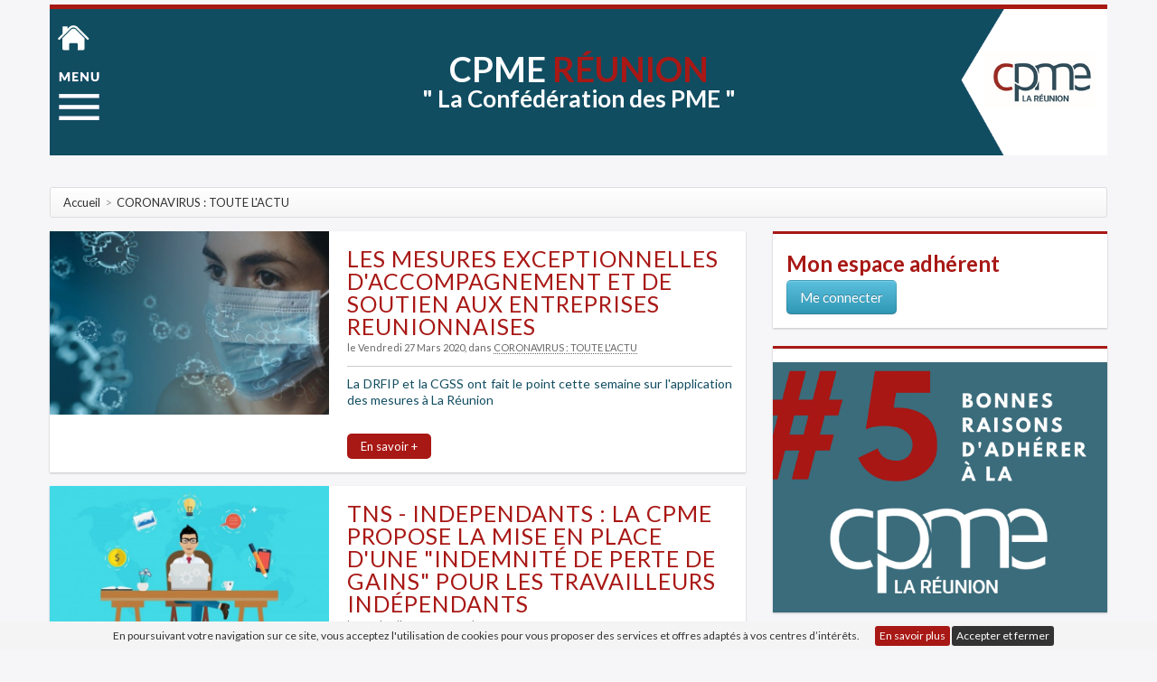

--- FILE ---
content_type: text/html; charset=iso-8859-1
request_url: https://cpmereunion.re/coronavirus,36/page/3/
body_size: 8440
content:
<!DOCTYPE html>
<!--[if lt IE 7 ]><html lang="fr" class="no-js ie6" xmlns="http://www.w3.org/1999/xhtml" xmlns:og="http://ogp.me/ns#" xmlns:fb="http://www.facebook.com/2008/fbml"><![endif]-->
<!--[if IE 7 ]><html lang="fr" class="no-js ie7" xmlns="http://www.w3.org/1999/xhtml" xmlns:og="http://ogp.me/ns#" xmlns:fb="http://www.facebook.com/2008/fbml"><![endif]-->
<!--[if IE 8 ]><html lang="fr" class="no-js ie8" xmlns="http://www.w3.org/1999/xhtml" xmlns:og="http://ogp.me/ns#" xmlns:fb="http://www.facebook.com/2008/fbml"><![endif]-->
<!--[if IE 9 ]><html lang="fr" class="no-js ie9" xmlns="http://www.w3.org/1999/xhtml" xmlns:og="http://ogp.me/ns#" xmlns:fb="http://www.facebook.com/2008/fbml"><![endif]-->
<!--[if (gt IE 9)|!(IE)]><!--><html lang="fr" class="no-js" xmlns="http://www.w3.org/1999/xhtml" xmlns:og="http://ogp.me/ns#" xmlns:fb="http://www.facebook.com/2008/fbml"><!--<![endif]-->
<head>
    <meta charset="ISO-8859-1">
	<title>CORONAVIRUS : TOUTE L'ACTU | CPME : Confédération des Petites et Moyennes Entreprises de La Réunion</title>
    <meta name="viewport" content="width=device-width, initial-scale=1.0">
    <meta http-equiv="Expires" content="0">
	<meta http-equiv="Pragma" content="no-cache">
	<meta http-equiv="X-UA-Compatible" content="IE=edge,chrome=1">
	<meta name="robots" content="index, follow, noarchive">
	<meta name="google-site-verification" content="" />
	<!-- SCRIPT SPECIFIC -->
	<link href="/template/charte/icons/favicon.png?v3" rel="shortcut icon" type="image/png" >
	<link href="/template/charte/icons/favicon.png?v3" rel="apple-touch-icon" type="image/png" >
	
	<link href='https://fonts.googleapis.com/css?family=Lato:400,100,300,700,900' rel='stylesheet' type='text/css'>
	
	<link href="/template/charte/css/bootstrap.min.css" rel="stylesheet">
    <link href="/template/charte/css/bootstrap-responsive.min.css" rel="stylesheet">
    <link href="/template/charte/css/fancybox/jquery.fancybox.css" rel="stylesheet">
    <link href="/template/charte/css/owl.carousel.css" rel="stylesheet">
    <link href="https://maxcdn.bootstrapcdn.com/font-awesome/4.7.0/css/font-awesome.min.css" rel="stylesheet">
    <link rel="stylesheet" href="/template/charte/css/reset.css?v=1.0">
	<script type="text/javascript" src="/template/charte/js/jquery.min.js"></script>
	<script src="/template/charte/js/owl.carousel.js"></script>
	
	<!-- Global site tag (gtag.js) - Google Analytics -->
	<script async src="https://www.googletagmanager.com/gtag/js?id=UA-37826894-33"></script>
	<script>
	  window.dataLayer = window.dataLayer || [];
	  function gtag(){dataLayer.push(arguments);}
	  gtag('js', new Date());
	  gtag('config', 'UA-37826894-33');
	</script>
	
	<!-- INSERT HEADERS -->
	<meta name="description" content="" />
	<meta name="keywords" content="" />
	<meta property="og:latitude" content="-21.010824" />
	<meta property="og:longitude" content="55.271581" />
	<meta property="og:street-address" content="4 rue Poivre" />
	<meta property="og:locality" content="Saint-Paul" />
	<meta property="og:region" content="LA REUNION" />
	<meta property="og:postal-code" content="97460" />
	<meta property="og:country-name" content="FR" />
	<meta property="og:email" content="contact@cpmereunion.re" />
	<meta property="og:phone_number" content="+262262280186" />
	<meta property="og:fax_number" content="+262262280186" />
	<meta property="og:type" content="website" />
	<meta property="og:site_name" content="" />
	<meta property="og:url" content="http://cpmereunion.re/coronavirus,36/page/3/" />
	<meta property="og:locale" content="fr_Fr" />
	<meta property="og:title" content="CORONAVIRUS : TOUTE L'ACTU" />
	<meta property="og:description" content="" />
	<meta property="og:image" content="http://cpmereunion.re/thumb/source/jpg/0739773001584353764/w150-h100-q95-cc/.jpg" />
	<meta property="og:image:width" content="150" />
	<meta property="og:image:height" content="100" />
	<meta property="og:image:type" content="image/jpeg" />
	<meta property="fb:page_id" content="CPMEREUNION" />
	<link rel="stylesheet" type="text/css" href="/css/sharrre/css/6.css" />
	<script type="text/javascript" src="/js/sharrre/jquery.sharrre-1.3.2.min.js"></script>
	<link rel="canonical" href="http://cpmereunion.re/coronavirus,36/page/3/" />
	
	<!-- SCRIPT SPECIFIC -->
	<link rel="alternate" href="http://www.cpmereunion.re/export/rss,0.xml" title="CPME : A la une" type="application/rss+xml">
	<link rel="sitemap" type="application/xml" href="http://www.cpmereunion.re/sitemap/global.xml" />
	<!-- TWITTER AUTHOR -->
	<meta name="twitter:card" content="summary">
	<meta name="twitter:site" content="@CPME">
    <!-- OTHER SCRIPTS -->
    <link href='http://fonts.googleapis.com/css?family=Dosis' rel='stylesheet' type='text/css'>
    <link rel="stylesheet" href="/template/charte/css/validationEngine.jquery.css">
	<link rel="stylesheet" href="/template/charte/css/global.css">
	<link rel="stylesheet" href="/template/charte/css/prototype.css?1769567221">
	<link rel="stylesheet" href="/template/charte/css/responsive.css?1769567221">
	<script type="text/javascript" src="/template/charte/js/modernizr.js?v=1.0"></script>
	<!--[if lte IE 8]><script src="/template/charte/js/html5.js?v=1.0" type="text/javascript"></script><![endif]-->
	<script type="text/javascript" src="/template/charte/js/jquery.validationEngine.js?v=1.0"></script>
	<script type="text/javascript" src="/template/charte/js/jquery.validationEngine-fr.js?v=1.0"></script>
	<script type="text/javascript" src="/template/charte/js/jquery.fancybox.js?v=1.0"></script>
	<script type="text/javascript" src="/template/charte/js/SlideMenu.js"></script>
	<script type="text/javascript" src="/template/charte/js/blast.js?v2.0"></script>
	<script type="text/javascript" src="/template/charte/js/ck.js"></script>
	<script type="text/javascript" src="/template/charte/js/bootstrap.min.js">
	</script><script type="text/javascript" src="/template/charte/js/prototype.js?1769567221"></script>
</head>
<body class="push">
	<nav id="menu" class="nav-panel" role="navigation"><div class="widget_bloc "><ul class="first_nav cat_0"><li class="cat_nav_1  "><a alt="Catégorie : Connaître la CPME" title="Catégorie : Connaître la CPME" href="/connaitre-la-cpme,1/">Connaître la CPME</a><ul class="first_nav cat_1"><li class="cat_nav_10  "><a alt="Catégorie : La CPME, qu'est-ce que c'est ?" title="Catégorie : La CPME, qu'est-ce que c'est ?" href="/la-cpme-qu-est-ce-que-c-est,10/">La CPME, qu'est-ce que c'est ?</a></li><li class="cat_nav_11  "><a alt="Catégorie : La CPME, c'est qui ?" title="Catégorie : La CPME, c'est qui ?" href="/la-cpme-c-est-qui,11/">La CPME, c'est qui ?</a></li></ul></li><li class="cat_nav_28  "><a alt="Catégorie : Ancrage territorial" title="Catégorie : Ancrage territorial" href="/ancrage-territorial-rubriques,28/">Ancrage territorial</a><ul class="first_nav cat_28"><li class="cat_nav_46  "><a alt="Catégorie : Espace d'Intelligence Territorial" title="Catégorie : Espace d'Intelligence Territorial" href="/espace-d-intelligence-territorial,46/">Espace d'Intelligence Territorial</a></li><li class="cat_nav_44  "><a alt="Catégorie : Etude réelle" title="Catégorie : Etude réelle" href="/etude-reelle,44/">Etude réelle</a></li><li class="cat_nav_45  "><a alt="Catégorie : Stratégie du bon achat" title="Catégorie : Stratégie du bon achat" href="/strategie-du-bon-achat,45/">Stratégie du bon achat</a></li></ul></li><li class="cat_nav_47  "><a alt="Catégorie : Inclusion" title="Catégorie : Inclusion" href="/inclusion,47/">Inclusion</a></li><li class="cat_nav_2  "><a alt="Catégorie : La CPME en action " title="Catégorie : La CPME en action " href="/notre-action,2/">La CPME en action </a><ul class="first_nav cat_2"><li class="cat_nav_36  current"><a alt="Catégorie : CORONAVIRUS : TOUTE L'ACTU" title="Catégorie : CORONAVIRUS : TOUTE L'ACTU" href="/coronavirus,36/">CORONAVIRUS : TOUTE L'ACTU</a></li><li class="cat_nav_13  "><a alt="Catégorie : A votre service !" title="Catégorie : A votre service !" href="/a-votre-service,13/">A votre service !</a></li><li class="cat_nav_12  "><a alt="Catégorie : Nos événements" title="Catégorie : Nos événements" href="/nos-evenements,12/">Nos événements</a></li></ul></li><li class="cat_nav_3  "><a alt="Catégorie : Nos publications" title="Catégorie : Nos publications" href="/nos-publications,3/">Nos publications</a><ul class="first_nav cat_3"><li class="cat_nav_25  "><a alt="Catégorie : Talents & Territoire" title="Catégorie : Talents & Territoire" href="/talents-territoire,25/">Talents & Territoire</a></li><li class="cat_nav_26  "><a alt="Catégorie : Guide des aides " title="Catégorie : Guide des aides " href="/guide-des-aides,26/">Guide des aides </a></li><li class="cat_nav_33  "><a alt="Catégorie : Guide d'acès à la commande publique" title="Catégorie : Guide d'acès à la commande publique" href="/guide-d-aces-a-la-commande-publique,33/">Guide d'acès à la commande publique</a></li></ul></li><li class="cat_nav_14 6 "><a alt="Catégorie : La CPME dans la presse" title="Catégorie : La CPME dans la presse" href="/presse,14/">La CPME dans la presse</a></li><li class="cat_nav_24  "><a alt="Catégorie : Blog" title="Catégorie : Blog" href="/blog,24/">Blog</a></li><li class="cat_nav_42  "><a alt="Catégorie : Nos Partenaires" title="Catégorie : Nos Partenaires" href="/nos-partenaires,42/">Nos Partenaires</a></li><li class="cat_nav_39  "><a alt="Catégorie : La RSE" title="Catégorie : La RSE" href="/la-rse,39/">La RSE</a><ul class="first_nav cat_39"><li class="cat_nav_31  "><a alt="Catégorie : AT'MOT'SPHERE" title="Catégorie : AT'MOT'SPHERE" href="/at-mot-sphere,31/">AT'MOT'SPHERE</a></li><li class="cat_nav_40  "><a alt="Catégorie : La QVT - HRT" title="Catégorie : La QVT - HRT" href="/hrt,40/">La QVT - HRT</a></li></ul></li></ul><ul><li class="article_28"><a alt="Article : Contactez-nous" title="Article : Contactez-nous" href="/articles/contactez-nous,28.htm">Contactez-nous</a></li></ul></div>
</nav>
	<div class="container">
		<header class="header_block">
			<div class="row-fluid">
				<div style="tex-align:center;" class="span2">
					<br/>
					&nbsp;&nbsp;&nbsp;<a id="link_home" title="Retour &agrave; l'accueil" href="/"><img src="/template/charte/images/home.png"></a><br/><br/>
					<a title="Menu" id="open_menu" href="javascript:;"><img src="/template/charte/images/menu_btn.png?v3"></a>
				</div>
				<div style="tex-align:center;" class="span8">
					<div id="logo"><b>CPME <em>RÉUNION</em></b>" La Confédération des PME "</div>
				</div>
				<div style="text-align:right;" class="span2">
					<a title="Retour &agrave; l'accueil" href="/"><img src="/template/charte/images/logo_cgpme.png?v2"></a>
				</div>
			</div>
		</header>
		<div id="slider" class="row-fluid">
			<div class="widget_bloc "><script type="text/javascript" src="//downloads.mailchimp.com/js/signup-forms/popup/unique-methods/embed.js" data-dojo-config="usePlainJson: true, isDebug: false"></script><script type="text/javascript">window.dojoRequire(["mojo/signup-forms/Loader"], function(L) { L.start({"baseUrl":"mc.us12.list-manage.com","uuid":"e2a80628fb5a51f18c65b17fb","lid":"4cd3db3629","uniqueMethods":true}) })</script></div>
<div class="widget_bloc "></div>

		</div>
		<breadcrumb><ul class="breadcrumb"><li><div itemscope="" itemtype="http://data-vocabulary.org/Breadcrumb"><a class="first" itemprop="url" href="/" title=""><span itemprop="title">Accueil</span></a></div></li><span class="divider">&#62;</span><li><div itemscope="" itemtype="http://data-vocabulary.org/Breadcrumb"><a  class="last"  itemprop="url" href="/coronavirus,36/" title="CORONAVIRUS : TOUTE L'ACTU"><span itemprop="title">CORONAVIRUS : TOUTE L'ACTU</span></a></div></li></ul></breadcrumb>
		<div class="row-fluid" style="padding:10px 0px;">
			<div class="span8">
				<div class="row-fluid">
					
					<section class="conteneur">
						<div id="content_top"></div>
						<div class="html_content">
<article class="category row-fluid category_listblock_2 category_listblock_36" itemscope="" itemtype="http://schema.org/NewsArticle">
	<div class="span5">
		<div class="category_img"><figure><a title="LES MESURES EXCEPTIONNELLES D'ACCOMPAGNEMENT ET DE SOUTIEN AUX ENTREPRISES REUNIONNAISES" href="/coronavirus/reportage/2020/03/27/covid-19-les-conseils-de-la-cpme,les-mesures-exceptionnelles-d-accompagnement-et-de-soutien-aux-entreprises-reunionnaises,736.html"><img alt="Illustration : LES MESURES EXCEPTIONNELLES D'ACCOMPAGNEMENT ET DE SOUTIEN AUX ENTREPRISES REUNIONNAISES" title="LES MESURES EXCEPTIONNELLES D'ACCOMPAGNEMENT ET DE SOUTIEN AUX ENTREPRISES REUNIONNAISES" src="/thumb/source/jpg/0739773001584353764/w640-h420-q85-cc/.jpg" /></a></figure></div>
	</div>
	<div class="span7">
		<hgroup>
			<h1 itemprop="Headline" class="category_surtitle"><a title="LES MESURES EXCEPTIONNELLES D'ACCOMPAGNEMENT ET DE SOUTIEN AUX ENTREPRISES REUNIONNAISES" href="/coronavirus/reportage/2020/03/27/covid-19-les-conseils-de-la-cpme,les-mesures-exceptionnelles-d-accompagnement-et-de-soutien-aux-entreprises-reunionnaises,736.html">LES MESURES EXCEPTIONNELLES D'ACCOMPAGNEMENT ET DE SOUTIEN AUX ENTREPRISES REUNIONNAISES</a></h1>
		</hgroup>
		<div class="category_postby"><time datetime="2020-03-27T19:53:00+04:00" itemprop="datePublished"> le Vendredi 27 Mars 2020</time>, dans <a title="CORONAVIRUS : TOUTE L'ACTU" href="/coronavirus,36/">CORONAVIRUS : TOUTE L'ACTU</a></div>
		<div itemprop="description" class="category_chapeau">La DRFIP et la CGSS ont fait le point cette semaine sur l'application des mesures à La Réunion</div>
		<br>
		<a class="readmore" href="http://cpmereunion.re/coronavirus/reportage/2020/03/27/covid-19-les-conseils-de-la-cpme,les-mesures-exceptionnelles-d-accompagnement-et-de-soutien-aux-entreprises-reunionnaises,736.html">En savoir +</a>
		<!--<div class="category_social"><a target="_blank" href="http://www.facebook.com/sharer.php?u=http%3A%2F%2Fcpmereunion.re%2Fcoronavirus%2Freportage%2F2020%2F03%2F27%2Fcovid-19-les-conseils-de-la-cpme%2Cles-mesures-exceptionnelles-d-accompagnement-et-de-soutien-aux-entreprises-reunionnaises%2C736.html"><img src="/template/charte/images/logo_ui_sociaux_facebook.png"></a> <a target="_blank" href="http://twitter.com/share?url=http%3A%2F%2Fcpmereunion.re%2Fcoronavirus%2Freportage%2F2020%2F03%2F27%2Fcovid-19-les-conseils-de-la-cpme%2Cles-mesures-exceptionnelles-d-accompagnement-et-de-soutien-aux-entreprises-reunionnaises%2C736.html"><img src="/template/charte/images/logo_ui_sociaux_twitter.png"></a></div>-->
	</div>
</article>

<article class="category row-fluid category_listblock_2 category_listblock_36" itemscope="" itemtype="http://schema.org/NewsArticle">
	<div class="span5">
		<div class="category_img"><figure><a title="" href="/coronavirus/reportage/2020/03/27/covid-19-les-conseils-de-la-cpme,tns-independants-la-cpme-propose-la-mise-en-place-d-une-indemnite-de-perte-de-gains-pour-les-travailleurs-independants,734.html"><img alt="Illustration : " title="" src="/thumb/source/jpg/0311738001585567447/w640-h420-q85-cc/independants.jpg" /></a></figure></div>
	</div>
	<div class="span7">
		<hgroup>
			<h1 itemprop="Headline" class="category_surtitle"><a title="" href="/coronavirus/reportage/2020/03/27/covid-19-les-conseils-de-la-cpme,tns-independants-la-cpme-propose-la-mise-en-place-d-une-indemnite-de-perte-de-gains-pour-les-travailleurs-independants,734.html">TNS - INDEPENDANTS : La CPME propose la mise en place d'une "indemnité de perte de gains" pour les travailleurs indépendants</a></h1>
		</hgroup>
		<div class="category_postby"><time datetime="2020-03-27T14:15:00+04:00" itemprop="datePublished"> le Vendredi 27 Mars 2020</time>, dans <a title="CORONAVIRUS : TOUTE L'ACTU" href="/coronavirus,36/">CORONAVIRUS : TOUTE L'ACTU</a></div>
		<div itemprop="description" class="category_chapeau">Les indépendants ont parfois l'impression d'être oubliés des dispositions prévues pour les entreprises. Il y a pourtant des mesures qui les concernent.
Cependant,...</div>
		<br>
		<a class="readmore" href="http://cpmereunion.re/coronavirus/reportage/2020/03/27/covid-19-les-conseils-de-la-cpme,tns-independants-la-cpme-propose-la-mise-en-place-d-une-indemnite-de-perte-de-gains-pour-les-travailleurs-independants,734.html">En savoir +</a>
		<!--<div class="category_social"><a target="_blank" href="http://www.facebook.com/sharer.php?u=http%3A%2F%2Fcpmereunion.re%2Fcoronavirus%2Freportage%2F2020%2F03%2F27%2Fcovid-19-les-conseils-de-la-cpme%2Ctns-independants-la-cpme-propose-la-mise-en-place-d-une-indemnite-de-perte-de-gains-pour-les-travailleurs-independants%2C734.html"><img src="/template/charte/images/logo_ui_sociaux_facebook.png"></a> <a target="_blank" href="http://twitter.com/share?url=http%3A%2F%2Fcpmereunion.re%2Fcoronavirus%2Freportage%2F2020%2F03%2F27%2Fcovid-19-les-conseils-de-la-cpme%2Ctns-independants-la-cpme-propose-la-mise-en-place-d-une-indemnite-de-perte-de-gains-pour-les-travailleurs-independants%2C734.html"><img src="/template/charte/images/logo_ui_sociaux_twitter.png"></a></div>-->
	</div>
</article>

<article class="category row-fluid category_listblock_2 category_listblock_36" itemscope="" itemtype="http://schema.org/NewsArticle">
	<div class="span5">
		<div class="category_img"><figure><a title="" href="/coronavirus/reportage/2020/03/27/covid-19-les-conseils-de-la-cpme,appui-bancaire-pge-le-mecanisme-de-prets-garantis-par-l-tat,733.html"><img alt="Illustration : " title="" src="/thumb/source/PNG/0378145001584360617/w640-h420-q85-cc/bpi.jpg" /></a></figure></div>
	</div>
	<div class="span7">
		<hgroup>
			<h1 itemprop="Headline" class="category_surtitle"><a title="" href="/coronavirus/reportage/2020/03/27/covid-19-les-conseils-de-la-cpme,appui-bancaire-pge-le-mecanisme-de-prets-garantis-par-l-tat,733.html">APPUI BANCAIRE - PGE: le mécanisme de prêts garantis par l'État</a></h1>
		</hgroup>
		<div class="category_postby"><time datetime="2020-03-27T13:36:00+04:00" itemprop="datePublished"> le Vendredi 27 Mars 2020</time>, dans <a title="CORONAVIRUS : TOUTE L'ACTU" href="/coronavirus,36/">CORONAVIRUS : TOUTE L'ACTU</a></div>
		<div itemprop="description" class="category_chapeau"></div>
		<br>
		<a class="readmore" href="http://cpmereunion.re/coronavirus/reportage/2020/03/27/covid-19-les-conseils-de-la-cpme,appui-bancaire-pge-le-mecanisme-de-prets-garantis-par-l-tat,733.html">En savoir +</a>
		<!--<div class="category_social"><a target="_blank" href="http://www.facebook.com/sharer.php?u=http%3A%2F%2Fcpmereunion.re%2Fcoronavirus%2Freportage%2F2020%2F03%2F27%2Fcovid-19-les-conseils-de-la-cpme%2Cappui-bancaire-pge-le-mecanisme-de-prets-garantis-par-l-tat%2C733.html"><img src="/template/charte/images/logo_ui_sociaux_facebook.png"></a> <a target="_blank" href="http://twitter.com/share?url=http%3A%2F%2Fcpmereunion.re%2Fcoronavirus%2Freportage%2F2020%2F03%2F27%2Fcovid-19-les-conseils-de-la-cpme%2Cappui-bancaire-pge-le-mecanisme-de-prets-garantis-par-l-tat%2C733.html"><img src="/template/charte/images/logo_ui_sociaux_twitter.png"></a></div>-->
	</div>
</article>

<article class="category row-fluid category_listblock_2 category_listblock_36" itemscope="" itemtype="http://schema.org/NewsArticle">
	<div class="span5">
		<div class="category_img"><figure><a title="" href="/coronavirus/reportage/2020/03/27/covid-19-les-conseils-de-la-cpme,etat-d-urgence-sanitaire-resume-des-26-ordonnances-prises-le-25-mars,732.html"><img alt="Illustration : " title="" src="/thumb/source/jpeg/0505102001585301146/w640-h420-q85-cc/membre-cpme.jpg" /></a></figure></div>
	</div>
	<div class="span7">
		<hgroup>
			<h1 itemprop="Headline" class="category_surtitle"><a title="" href="/coronavirus/reportage/2020/03/27/covid-19-les-conseils-de-la-cpme,etat-d-urgence-sanitaire-resume-des-26-ordonnances-prises-le-25-mars,732.html">Etat d'urgence sanitaire - Résumé des 26 Ordonnances prises le 25 mars</a></h1>
		</hgroup>
		<div class="category_postby"><time datetime="2020-03-27T11:52:00+04:00" itemprop="datePublished"> le Vendredi 27 Mars 2020</time>, dans <a title="CORONAVIRUS : TOUTE L'ACTU" href="/coronavirus,36/">CORONAVIRUS : TOUTE L'ACTU</a></div>
		<div itemprop="description" class="category_chapeau">26 ordonnances ont été prises en application de la loi d'urgence n° 2020-290 du 23 mars 2020 pour faire face à l'épidémie de Covid-19. Elles ont été présentées...</div>
		<br>
		<a class="readmore" href="http://cpmereunion.re/coronavirus/reportage/2020/03/27/covid-19-les-conseils-de-la-cpme,etat-d-urgence-sanitaire-resume-des-26-ordonnances-prises-le-25-mars,732.html">En savoir +</a>
		<!--<div class="category_social"><a target="_blank" href="http://www.facebook.com/sharer.php?u=http%3A%2F%2Fcpmereunion.re%2Fcoronavirus%2Freportage%2F2020%2F03%2F27%2Fcovid-19-les-conseils-de-la-cpme%2Cetat-d-urgence-sanitaire-resume-des-26-ordonnances-prises-le-25-mars%2C732.html"><img src="/template/charte/images/logo_ui_sociaux_facebook.png"></a> <a target="_blank" href="http://twitter.com/share?url=http%3A%2F%2Fcpmereunion.re%2Fcoronavirus%2Freportage%2F2020%2F03%2F27%2Fcovid-19-les-conseils-de-la-cpme%2Cetat-d-urgence-sanitaire-resume-des-26-ordonnances-prises-le-25-mars%2C732.html"><img src="/template/charte/images/logo_ui_sociaux_twitter.png"></a></div>-->
	</div>
</article>

<article class="category row-fluid category_listblock_2 category_listblock_36" itemscope="" itemtype="http://schema.org/NewsArticle">
	<div class="span5">
		<div class="category_img"><figure><a title="" href="/coronavirus/reportage/2020/03/27/covid-19-les-conseils-de-la-cpme,le-report-des-loyers-et-des-factures-d-electricite-de-gaz-et-d-eau-potable,731.html"><img alt="Illustration : " title="" src="/thumb/source/jpg/0077656001585286026/w640-h420-q85-cc/factures.jpg" /></a></figure></div>
	</div>
	<div class="span7">
		<hgroup>
			<h1 itemprop="Headline" class="category_surtitle"><a title="" href="/coronavirus/reportage/2020/03/27/covid-19-les-conseils-de-la-cpme,le-report-des-loyers-et-des-factures-d-electricite-de-gaz-et-d-eau-potable,731.html">Le report des loyers et des factures d'électricité, de gaz et d'eau potable</a></h1>
		</hgroup>
		<div class="category_postby"><time datetime="2020-03-27T08:20:00+04:00" itemprop="datePublished"> le Vendredi 27 Mars 2020</time>, dans <a title="CORONAVIRUS : TOUTE L'ACTU" href="/coronavirus,36/">CORONAVIRUS : TOUTE L'ACTU</a></div>
		<div itemprop="description" class="category_chapeau">Loin de l'euphorie béate initiale, la loi encadre très strictement les dérogations au paiement des loyers, des factures d'eau, de gaz et d'électricité...</div>
		<br>
		<a class="readmore" href="http://cpmereunion.re/coronavirus/reportage/2020/03/27/covid-19-les-conseils-de-la-cpme,le-report-des-loyers-et-des-factures-d-electricite-de-gaz-et-d-eau-potable,731.html">En savoir +</a>
		<!--<div class="category_social"><a target="_blank" href="http://www.facebook.com/sharer.php?u=http%3A%2F%2Fcpmereunion.re%2Fcoronavirus%2Freportage%2F2020%2F03%2F27%2Fcovid-19-les-conseils-de-la-cpme%2Cle-report-des-loyers-et-des-factures-d-electricite-de-gaz-et-d-eau-potable%2C731.html"><img src="/template/charte/images/logo_ui_sociaux_facebook.png"></a> <a target="_blank" href="http://twitter.com/share?url=http%3A%2F%2Fcpmereunion.re%2Fcoronavirus%2Freportage%2F2020%2F03%2F27%2Fcovid-19-les-conseils-de-la-cpme%2Cle-report-des-loyers-et-des-factures-d-electricite-de-gaz-et-d-eau-potable%2C731.html"><img src="/template/charte/images/logo_ui_sociaux_twitter.png"></a></div>-->
	</div>
</article>

<article class="category row-fluid category_listblock_2 category_listblock_36" itemscope="" itemtype="http://schema.org/NewsArticle">
	<div class="span5">
		<div class="category_img"><figure><a title="Les administrateurs judiciaires accompagnent les entreprises doublement en crise" href="/coronavirus/reportage/2020/03/25/covid-19-les-conseils-de-la-cpme,les-administrateurs-judiciaires-accompagnent-les-entreprises-doublement-en-crise,730.html"><img alt="Illustration : Les administrateurs judiciaires accompagnent les entreprises doublement en crise" title="Les administrateurs judiciaires accompagnent les entreprises doublement en crise" src="/thumb/source/jpg/0830784001585163870/w640-h420-q85-cc/.jpg" /></a></figure></div>
	</div>
	<div class="span7">
		<hgroup>
			<h1 itemprop="Headline" class="category_surtitle"><a title="Les administrateurs judiciaires accompagnent les entreprises doublement en crise" href="/coronavirus/reportage/2020/03/25/covid-19-les-conseils-de-la-cpme,les-administrateurs-judiciaires-accompagnent-les-entreprises-doublement-en-crise,730.html">Les administrateurs judiciaires accompagnent les entreprises doublement en crise</a></h1>
		</hgroup>
		<div class="category_postby"><time datetime="2020-03-25T21:24:00+04:00" itemprop="datePublished"> le Mercredi 25 Mars 2020</time>, dans <a title="CORONAVIRUS : TOUTE L'ACTU" href="/coronavirus,36/">CORONAVIRUS : TOUTE L'ACTU</a></div>
		<div itemprop="description" class="category_chapeau">En collaboration avec les services de l'Etat, le Conseil National des Administrateurs Judiciaires et Mandataires Judiciaires (CNAJMJ)  en lien avec le...</div>
		<br>
		<a class="readmore" href="http://cpmereunion.re/coronavirus/reportage/2020/03/25/covid-19-les-conseils-de-la-cpme,les-administrateurs-judiciaires-accompagnent-les-entreprises-doublement-en-crise,730.html">En savoir +</a>
		<!--<div class="category_social"><a target="_blank" href="http://www.facebook.com/sharer.php?u=http%3A%2F%2Fcpmereunion.re%2Fcoronavirus%2Freportage%2F2020%2F03%2F25%2Fcovid-19-les-conseils-de-la-cpme%2Cles-administrateurs-judiciaires-accompagnent-les-entreprises-doublement-en-crise%2C730.html"><img src="/template/charte/images/logo_ui_sociaux_facebook.png"></a> <a target="_blank" href="http://twitter.com/share?url=http%3A%2F%2Fcpmereunion.re%2Fcoronavirus%2Freportage%2F2020%2F03%2F25%2Fcovid-19-les-conseils-de-la-cpme%2Cles-administrateurs-judiciaires-accompagnent-les-entreprises-doublement-en-crise%2C730.html"><img src="/template/charte/images/logo_ui_sociaux_twitter.png"></a></div>-->
	</div>
</article>

<article class="category row-fluid category_listblock_2 category_listblock_36" itemscope="" itemtype="http://schema.org/NewsArticle">
	<div class="span5">
		<div class="category_img"><figure><a title="" href="/coronavirus/reportage/2020/03/25/covid-19-les-conseils-de-la-cpme,le-salarie-du-particulier-employeur-pajemploi-cesu,729.html"><img alt="Illustration : " title="" src="/thumb/source/png/0873847001585155732/w640-h420-q85-cc/cesu.jpg" /></a></figure></div>
	</div>
	<div class="span7">
		<hgroup>
			<h1 itemprop="Headline" class="category_surtitle"><a title="" href="/coronavirus/reportage/2020/03/25/covid-19-les-conseils-de-la-cpme,le-salarie-du-particulier-employeur-pajemploi-cesu,729.html">Le salarié du particulier-employeur (PAJEMPLOI, CESU,...)</a></h1>
		</hgroup>
		<div class="category_postby"><time datetime="2020-03-25T20:30:00+04:00" itemprop="datePublished"> le Mercredi 25 Mars 2020</time>, dans <a title="CORONAVIRUS : TOUTE L'ACTU" href="/coronavirus,36/">CORONAVIRUS : TOUTE L'ACTU</a></div>
		<div itemprop="description" class="category_chapeau">Comme tous les salariés et les employeurs, les particuliers employeurs et les salariés à domicile sont confrontés aux conséquences de l'épidémie du Covid-19....</div>
		<br>
		<a class="readmore" href="http://cpmereunion.re/coronavirus/reportage/2020/03/25/covid-19-les-conseils-de-la-cpme,le-salarie-du-particulier-employeur-pajemploi-cesu,729.html">En savoir +</a>
		<!--<div class="category_social"><a target="_blank" href="http://www.facebook.com/sharer.php?u=http%3A%2F%2Fcpmereunion.re%2Fcoronavirus%2Freportage%2F2020%2F03%2F25%2Fcovid-19-les-conseils-de-la-cpme%2Cle-salarie-du-particulier-employeur-pajemploi-cesu%2C729.html"><img src="/template/charte/images/logo_ui_sociaux_facebook.png"></a> <a target="_blank" href="http://twitter.com/share?url=http%3A%2F%2Fcpmereunion.re%2Fcoronavirus%2Freportage%2F2020%2F03%2F25%2Fcovid-19-les-conseils-de-la-cpme%2Cle-salarie-du-particulier-employeur-pajemploi-cesu%2C729.html"><img src="/template/charte/images/logo_ui_sociaux_twitter.png"></a></div>-->
	</div>
</article>

<article class="category row-fluid category_listblock_2 category_listblock_36" itemscope="" itemtype="http://schema.org/NewsArticle">
	<div class="span5">
		<div class="category_img"><figure><a title="" href="/coronavirus/reportage/2020/03/24/covid-19-les-conseils-du-ministere-du-travail-pour-organiser-la-vie-de-l-entreprise-et-la-protection-des-salaries,organiser-la-vie-de-l-entreprise-en-protegeant-ses-salaries,728.html"><img alt="Illustration : " title="" src="/thumb/source/png/0281657001585047398/w640-h420-q85-cc/ministere-travail.jpg" /></a></figure></div>
	</div>
	<div class="span7">
		<hgroup>
			<h1 itemprop="Headline" class="category_surtitle"><a title="" href="/coronavirus/reportage/2020/03/24/covid-19-les-conseils-du-ministere-du-travail-pour-organiser-la-vie-de-l-entreprise-et-la-protection-des-salaries,organiser-la-vie-de-l-entreprise-en-protegeant-ses-salaries,728.html">Organiser la vie de l'entreprise en protégeant ses salariés</a></h1>
		</hgroup>
		<div class="category_postby"><time datetime="2020-03-24T14:15:00+04:00" itemprop="datePublished"> le Mardi 24 Mars 2020</time>, dans <a title="CORONAVIRUS : TOUTE L'ACTU" href="/coronavirus,36/">CORONAVIRUS : TOUTE L'ACTU</a></div>
		<div itemprop="description" class="category_chapeau">Le ministère du travail a publié une fiche traitant des obligations des employeurs pour protéger la santé des travailleurs pendant l'épidémie de Covid-19.</div>
		<br>
		<a class="readmore" href="http://cpmereunion.re/coronavirus/reportage/2020/03/24/covid-19-les-conseils-du-ministere-du-travail-pour-organiser-la-vie-de-l-entreprise-et-la-protection-des-salaries,organiser-la-vie-de-l-entreprise-en-protegeant-ses-salaries,728.html">En savoir +</a>
		<!--<div class="category_social"><a target="_blank" href="http://www.facebook.com/sharer.php?u=http%3A%2F%2Fcpmereunion.re%2Fcoronavirus%2Freportage%2F2020%2F03%2F24%2Fcovid-19-les-conseils-du-ministere-du-travail-pour-organiser-la-vie-de-l-entreprise-et-la-protection-des-salaries%2Corganiser-la-vie-de-l-entreprise-en-protegeant-ses-salaries%2C728.html"><img src="/template/charte/images/logo_ui_sociaux_facebook.png"></a> <a target="_blank" href="http://twitter.com/share?url=http%3A%2F%2Fcpmereunion.re%2Fcoronavirus%2Freportage%2F2020%2F03%2F24%2Fcovid-19-les-conseils-du-ministere-du-travail-pour-organiser-la-vie-de-l-entreprise-et-la-protection-des-salaries%2Corganiser-la-vie-de-l-entreprise-en-protegeant-ses-salaries%2C728.html"><img src="/template/charte/images/logo_ui_sociaux_twitter.png"></a></div>-->
	</div>
</article>

<article class="category row-fluid category_listblock_2 category_listblock_36" itemscope="" itemtype="http://schema.org/NewsArticle">
	<div class="span5">
		<div class="category_img"><figure><a title="Actualisation - Les mesures gouvernementales de soutien aux entreprises (point au 20 mars 2020)" href="/coronavirus/reportage/2020/03/21/coronavirus-les-conseils-de-la-cpme,actualisation-les-mesures-gouvernementales-de-soutien-aux-entreprises-point-au-20-mars-2020,727.html"><img alt="Illustration : Actualisation - Les mesures gouvernementales de soutien aux entreprises (point au 20 mars 2020)" title="Actualisation - Les mesures gouvernementales de soutien aux entreprises (point au 20 mars 2020)" src="/thumb/source/jpg/0954982001584796802/w640-h420-q85-cc/site-minefi-aides-eco.jpg" /></a></figure></div>
	</div>
	<div class="span7">
		<hgroup>
			<h1 itemprop="Headline" class="category_surtitle"><a title="Actualisation - Les mesures gouvernementales de soutien aux entreprises (point au 20 mars 2020)" href="/coronavirus/reportage/2020/03/21/coronavirus-les-conseils-de-la-cpme,actualisation-les-mesures-gouvernementales-de-soutien-aux-entreprises-point-au-20-mars-2020,727.html">Actualisation - Les mesures gouvernementales de soutien aux entreprises (point au 20 mars 2020)</a></h1>
		</hgroup>
		<div class="category_postby"><time datetime="2020-03-21T16:59:00+04:00" itemprop="datePublished"> le Samedi 21 Mars 2020</time>, dans <a title="CORONAVIRUS : TOUTE L'ACTU" href="/coronavirus,36/">CORONAVIRUS : TOUTE L'ACTU</a></div>
		<div itemprop="description" class="category_chapeau">Pour répondre à la crise due à l'épidémie du Coronavirus COVID-19, le gouvernement a mis en place des mesures de soutien immédiates aux entreprises.</div>
		<br>
		<a class="readmore" href="http://cpmereunion.re/coronavirus/reportage/2020/03/21/coronavirus-les-conseils-de-la-cpme,actualisation-les-mesures-gouvernementales-de-soutien-aux-entreprises-point-au-20-mars-2020,727.html">En savoir +</a>
		<!--<div class="category_social"><a target="_blank" href="http://www.facebook.com/sharer.php?u=http%3A%2F%2Fcpmereunion.re%2Fcoronavirus%2Freportage%2F2020%2F03%2F21%2Fcoronavirus-les-conseils-de-la-cpme%2Cactualisation-les-mesures-gouvernementales-de-soutien-aux-entreprises-point-au-20-mars-2020%2C727.html"><img src="/template/charte/images/logo_ui_sociaux_facebook.png"></a> <a target="_blank" href="http://twitter.com/share?url=http%3A%2F%2Fcpmereunion.re%2Fcoronavirus%2Freportage%2F2020%2F03%2F21%2Fcoronavirus-les-conseils-de-la-cpme%2Cactualisation-les-mesures-gouvernementales-de-soutien-aux-entreprises-point-au-20-mars-2020%2C727.html"><img src="/template/charte/images/logo_ui_sociaux_twitter.png"></a></div>-->
	</div>
</article>

<article class="category row-fluid category_listblock_2 category_listblock_36" itemscope="" itemtype="http://schema.org/NewsArticle">
	<div class="span5">
		<div class="category_img"><figure><a title="Les avocats anticipent la mise en redressement judiciaire" href="/coronavirus/reportage/2020/03/20/coronavirus-les-conseils-de-la-cpme,les-avocats-anticipent-la-mise-en-redressement-judiciaire,726.html"><img alt="Illustration : Les avocats anticipent la mise en redressement judiciaire" title="Les avocats anticipent la mise en redressement judiciaire" src="/thumb/source/jpg/0241349001584686927/w640-h420-q85-cc/ordre-des-avocats.jpg" /></a></figure></div>
	</div>
	<div class="span7">
		<hgroup>
			<h1 itemprop="Headline" class="category_surtitle"><a title="Les avocats anticipent la mise en redressement judiciaire" href="/coronavirus/reportage/2020/03/20/coronavirus-les-conseils-de-la-cpme,les-avocats-anticipent-la-mise-en-redressement-judiciaire,726.html">Les avocats anticipent la mise en redressement judiciaire</a></h1>
		</hgroup>
		<div class="category_postby"><time datetime="2020-03-20T09:45:00+04:00" itemprop="datePublished"> le Vendredi 20 Mars 2020</time>, dans <a title="CORONAVIRUS : TOUTE L'ACTU" href="/coronavirus,36/">CORONAVIRUS : TOUTE L'ACTU</a></div>
		<div itemprop="description" class="category_chapeau">Nous reproduisons un COMMUNIQUE DE L'ORDRE DES AVOCATS qui envisage le redressement judiciaire comme une alternative pour certaines entreprises. Il permet,...</div>
		<br>
		<a class="readmore" href="http://cpmereunion.re/coronavirus/reportage/2020/03/20/coronavirus-les-conseils-de-la-cpme,les-avocats-anticipent-la-mise-en-redressement-judiciaire,726.html">En savoir +</a>
		<!--<div class="category_social"><a target="_blank" href="http://www.facebook.com/sharer.php?u=http%3A%2F%2Fcpmereunion.re%2Fcoronavirus%2Freportage%2F2020%2F03%2F20%2Fcoronavirus-les-conseils-de-la-cpme%2Cles-avocats-anticipent-la-mise-en-redressement-judiciaire%2C726.html"><img src="/template/charte/images/logo_ui_sociaux_facebook.png"></a> <a target="_blank" href="http://twitter.com/share?url=http%3A%2F%2Fcpmereunion.re%2Fcoronavirus%2Freportage%2F2020%2F03%2F20%2Fcoronavirus-les-conseils-de-la-cpme%2Cles-avocats-anticipent-la-mise-en-redressement-judiciaire%2C726.html"><img src="/template/charte/images/logo_ui_sociaux_twitter.png"></a></div>-->
	</div>
</article>

<article class="category row-fluid category_listblock_2 category_listblock_36" itemscope="" itemtype="http://schema.org/NewsArticle">
	<div class="span5">
		<div class="category_img"><figure><a title="" href="/coronavirus/reportage/2020/03/19/coronavirus-les-conseils-de-la-cpme,adaptation-du-code-des-marches-publics-pendant-la-crise-sanitaire-actualisee-le-27-mars,723.html"><img alt="Illustration : " title="" src="/thumb/source/png/0028725001441021259/w640-h420-q85-cc/livre-blanc-sba.jpg" /></a></figure></div>
	</div>
	<div class="span7">
		<hgroup>
			<h1 itemprop="Headline" class="category_surtitle"><a title="" href="/coronavirus/reportage/2020/03/19/coronavirus-les-conseils-de-la-cpme,adaptation-du-code-des-marches-publics-pendant-la-crise-sanitaire-actualisee-le-27-mars,723.html">Adaptation du code des marchés publics pendant  la crise sanitaire (actualisée le 27 mars)</a></h1>
		</hgroup>
		<div class="category_postby"><time datetime="2020-03-19T08:30:00+04:00" itemprop="datePublished"> le Jeudi 19 Mars 2020</time>, dans <a title="CORONAVIRUS : TOUTE L'ACTU" href="/coronavirus,36/">CORONAVIRUS : TOUTE L'ACTU</a></div>
		<div itemprop="description" class="category_chapeau">La Direction des Affaires Juridiques (DAJ) du Ministère de l'Economie a publié une fiche concernant les problématiques de passation et d'exécution des...</div>
		<br>
		<a class="readmore" href="http://cpmereunion.re/coronavirus/reportage/2020/03/19/coronavirus-les-conseils-de-la-cpme,adaptation-du-code-des-marches-publics-pendant-la-crise-sanitaire-actualisee-le-27-mars,723.html">En savoir +</a>
		<!--<div class="category_social"><a target="_blank" href="http://www.facebook.com/sharer.php?u=http%3A%2F%2Fcpmereunion.re%2Fcoronavirus%2Freportage%2F2020%2F03%2F19%2Fcoronavirus-les-conseils-de-la-cpme%2Cadaptation-du-code-des-marches-publics-pendant-la-crise-sanitaire-actualisee-le-27-mars%2C723.html"><img src="/template/charte/images/logo_ui_sociaux_facebook.png"></a> <a target="_blank" href="http://twitter.com/share?url=http%3A%2F%2Fcpmereunion.re%2Fcoronavirus%2Freportage%2F2020%2F03%2F19%2Fcoronavirus-les-conseils-de-la-cpme%2Cadaptation-du-code-des-marches-publics-pendant-la-crise-sanitaire-actualisee-le-27-mars%2C723.html"><img src="/template/charte/images/logo_ui_sociaux_twitter.png"></a></div>-->
	</div>
</article>

<article class="category row-fluid category_listblock_2 category_listblock_36" itemscope="" itemtype="http://schema.org/NewsArticle">
	<div class="span5">
		<div class="category_img"><figure><a title="" href="/coronavirus/reportage/2020/03/17/coronavirus-comment-se-declarer-en-activite-partielle-actualise-le-27-mars,un-dispositif-de-chomage-partiel-simplifie-et-renforce,720.html"><img alt="Illustration : " title="" src="/thumb/source/jpg/0411011001585196377/w640-h420-q85-cc/site-activite-partielle.jpg" /></a></figure></div>
	</div>
	<div class="span7">
		<hgroup>
			<h1 itemprop="Headline" class="category_surtitle"><a title="" href="/coronavirus/reportage/2020/03/17/coronavirus-comment-se-declarer-en-activite-partielle-actualise-le-27-mars,un-dispositif-de-chomage-partiel-simplifie-et-renforce,720.html">Un dispositif de chômage partiel simplifié et renforcé</a></h1>
		</hgroup>
		<div class="category_postby"><time datetime="2020-03-17T16:06:00+04:00" itemprop="datePublished"> le Mardi 17 Mars 2020</time>, dans <a title="CORONAVIRUS : TOUTE L'ACTU" href="/coronavirus,36/">CORONAVIRUS : TOUTE L'ACTU</a></div>
		<div itemprop="description" class="category_chapeau">Le ministère du Travail a précisé les modalités d'organisation du travail qui doivent être adaptées à la suite des décisions du Gouvernement.
Toutes les...</div>
		<br>
		<a class="readmore" href="http://cpmereunion.re/coronavirus/reportage/2020/03/17/coronavirus-comment-se-declarer-en-activite-partielle-actualise-le-27-mars,un-dispositif-de-chomage-partiel-simplifie-et-renforce,720.html">En savoir +</a>
		<!--<div class="category_social"><a target="_blank" href="http://www.facebook.com/sharer.php?u=http%3A%2F%2Fcpmereunion.re%2Fcoronavirus%2Freportage%2F2020%2F03%2F17%2Fcoronavirus-comment-se-declarer-en-activite-partielle-actualise-le-27-mars%2Cun-dispositif-de-chomage-partiel-simplifie-et-renforce%2C720.html"><img src="/template/charte/images/logo_ui_sociaux_facebook.png"></a> <a target="_blank" href="http://twitter.com/share?url=http%3A%2F%2Fcpmereunion.re%2Fcoronavirus%2Freportage%2F2020%2F03%2F17%2Fcoronavirus-comment-se-declarer-en-activite-partielle-actualise-le-27-mars%2Cun-dispositif-de-chomage-partiel-simplifie-et-renforce%2C720.html"><img src="/template/charte/images/logo_ui_sociaux_twitter.png"></a></div>-->
	</div>
</article>

<article class="category row-fluid category_listblock_2 category_listblock_36" itemscope="" itemtype="http://schema.org/NewsArticle">
	<div class="span5">
		<div class="category_img"><figure><a title="" href="/coronavirus/reportage/2020/03/16/coronavirus-les-conseils-de-la-cpme,point-d-information-des-reseaux-des-urssaf-et-des-services-des-impots-des-entreprises,719.html"><img alt="Illustration : " title="" src="/thumb/source/png/0865032001584506918/w640-h420-q85-cc/acoss.jpg" /></a></figure></div>
	</div>
	<div class="span7">
		<hgroup>
			<h1 itemprop="Headline" class="category_surtitle"><a title="" href="/coronavirus/reportage/2020/03/16/coronavirus-les-conseils-de-la-cpme,point-d-information-des-reseaux-des-urssaf-et-des-services-des-impots-des-entreprises,719.html">Point d'information des réseaux des Urssaf et des services des impôts des entreprises</a></h1>
		</hgroup>
		<div class="category_postby"><time datetime="2020-03-16T20:08:00+04:00" itemprop="datePublished"> le Lundi 16 Mars 2020</time>, dans <a title="CORONAVIRUS : TOUTE L'ACTU" href="/coronavirus,36/">CORONAVIRUS : TOUTE L'ACTU</a></div>
		<div itemprop="description" class="category_chapeau">Les réseaux des Urssaf et des services des impôts des entreprises (SIE) déclenchent des mesures exceptionnelles pour accompagner les entreprises.</div>
		<br>
		<a class="readmore" href="http://cpmereunion.re/coronavirus/reportage/2020/03/16/coronavirus-les-conseils-de-la-cpme,point-d-information-des-reseaux-des-urssaf-et-des-services-des-impots-des-entreprises,719.html">En savoir +</a>
		<!--<div class="category_social"><a target="_blank" href="http://www.facebook.com/sharer.php?u=http%3A%2F%2Fcpmereunion.re%2Fcoronavirus%2Freportage%2F2020%2F03%2F16%2Fcoronavirus-les-conseils-de-la-cpme%2Cpoint-d-information-des-reseaux-des-urssaf-et-des-services-des-impots-des-entreprises%2C719.html"><img src="/template/charte/images/logo_ui_sociaux_facebook.png"></a> <a target="_blank" href="http://twitter.com/share?url=http%3A%2F%2Fcpmereunion.re%2Fcoronavirus%2Freportage%2F2020%2F03%2F16%2Fcoronavirus-les-conseils-de-la-cpme%2Cpoint-d-information-des-reseaux-des-urssaf-et-des-services-des-impots-des-entreprises%2C719.html"><img src="/template/charte/images/logo_ui_sociaux_twitter.png"></a></div>-->
	</div>
</article>

<article class="category row-fluid category_listblock_2 category_listblock_36" itemscope="" itemtype="http://schema.org/NewsArticle">
	<div class="span5">
		<div class="category_img"><figure><a title="Plan de soutien de BPIFRANCE aux entreprises" href="/coronavirus/reportage/2020/03/16/coronavirus-les-mesures-exceptionnelles-de-bpifrance,plan-de-soutien-de-bpifrance-aux-entreprises,718.html"><img alt="Illustration : Plan de soutien de BPIFRANCE aux entreprises" title="Plan de soutien de BPIFRANCE aux entreprises" src="/thumb/source/PNG/0378145001584360617/w640-h420-q85-cc/bpi.jpg" /></a></figure></div>
	</div>
	<div class="span7">
		<hgroup>
			<h1 itemprop="Headline" class="category_surtitle"><a title="Plan de soutien de BPIFRANCE aux entreprises" href="/coronavirus/reportage/2020/03/16/coronavirus-les-mesures-exceptionnelles-de-bpifrance,plan-de-soutien-de-bpifrance-aux-entreprises,718.html">Plan de soutien de BPIFRANCE aux entreprises</a></h1>
		</hgroup>
		<div class="category_postby"><time datetime="2020-03-16T15:34:00+04:00" itemprop="datePublished"> le Lundi 16 Mars 2020</time>, dans <a title="CORONAVIRUS : TOUTE L'ACTU" href="/coronavirus,36/">CORONAVIRUS : TOUTE L'ACTU</a></div>
		<div itemprop="description" class="category_chapeau">Face à la violence de cette crise pour toutes les entreprises, Bpifrance met en place des mesures exceptionnelles d'accompagnement financier pour les TPE...</div>
		<br>
		<a class="readmore" href="http://cpmereunion.re/coronavirus/reportage/2020/03/16/coronavirus-les-mesures-exceptionnelles-de-bpifrance,plan-de-soutien-de-bpifrance-aux-entreprises,718.html">En savoir +</a>
		<!--<div class="category_social"><a target="_blank" href="http://www.facebook.com/sharer.php?u=http%3A%2F%2Fcpmereunion.re%2Fcoronavirus%2Freportage%2F2020%2F03%2F16%2Fcoronavirus-les-mesures-exceptionnelles-de-bpifrance%2Cplan-de-soutien-de-bpifrance-aux-entreprises%2C718.html"><img src="/template/charte/images/logo_ui_sociaux_facebook.png"></a> <a target="_blank" href="http://twitter.com/share?url=http%3A%2F%2Fcpmereunion.re%2Fcoronavirus%2Freportage%2F2020%2F03%2F16%2Fcoronavirus-les-mesures-exceptionnelles-de-bpifrance%2Cplan-de-soutien-de-bpifrance-aux-entreprises%2C718.html"><img src="/template/charte/images/logo_ui_sociaux_twitter.png"></a></div>-->
	</div>
</article>

<article class="category row-fluid category_listblock_2 category_listblock_36" itemscope="" itemtype="http://schema.org/NewsArticle">
	<div class="span5">
		<div class="category_img"><figure><a title="" href="/coronavirus/reportage/2020/03/16/coronavirus-les-conseils-de-la-cpme,detail-des-etablissements-ouverts-et-ceux-ne-pouvant-plus-accueillir-de-public,717.html"><img alt="Illustration : " title="" src="/thumb/source/jpg/0739773001584353764/w640-h420-q85-cc/.jpg" /></a></figure></div>
	</div>
	<div class="span7">
		<hgroup>
			<h1 itemprop="Headline" class="category_surtitle"><a title="" href="/coronavirus/reportage/2020/03/16/coronavirus-les-conseils-de-la-cpme,detail-des-etablissements-ouverts-et-ceux-ne-pouvant-plus-accueillir-de-public,717.html">Détail des établissements ouverts et ceux ne pouvant plus accueillir de public</a></h1>
		</hgroup>
		<div class="category_postby"><time datetime="2020-03-16T13:57:00+04:00" itemprop="datePublished"> le Lundi 16 Mars 2020</time>, dans <a title="CORONAVIRUS : TOUTE L'ACTU" href="/coronavirus,36/">CORONAVIRUS : TOUTE L'ACTU</a></div>
		<div itemprop="description" class="category_chapeau">Le Gouvernement a limité l'ouverture des entreprisses notamment celles accueillant le public, afin de ralentir la propagation du virus. Les mesures d'hygiène...</div>
		<br>
		<a class="readmore" href="http://cpmereunion.re/coronavirus/reportage/2020/03/16/coronavirus-les-conseils-de-la-cpme,detail-des-etablissements-ouverts-et-ceux-ne-pouvant-plus-accueillir-de-public,717.html">En savoir +</a>
		<!--<div class="category_social"><a target="_blank" href="http://www.facebook.com/sharer.php?u=http%3A%2F%2Fcpmereunion.re%2Fcoronavirus%2Freportage%2F2020%2F03%2F16%2Fcoronavirus-les-conseils-de-la-cpme%2Cdetail-des-etablissements-ouverts-et-ceux-ne-pouvant-plus-accueillir-de-public%2C717.html"><img src="/template/charte/images/logo_ui_sociaux_facebook.png"></a> <a target="_blank" href="http://twitter.com/share?url=http%3A%2F%2Fcpmereunion.re%2Fcoronavirus%2Freportage%2F2020%2F03%2F16%2Fcoronavirus-les-conseils-de-la-cpme%2Cdetail-des-etablissements-ouverts-et-ceux-ne-pouvant-plus-accueillir-de-public%2C717.html"><img src="/template/charte/images/logo_ui_sociaux_twitter.png"></a></div>-->
	</div>
</article>
<ul id="category_pagination"><li><a href="/coronavirus,36/page/1/">&lt;&lt;&nbsp;</a></li><li><a href="/coronavirus,36/page/2/">&lt;</a></li><li><a href="/coronavirus,36/page/1/">1</a></li><li><a href="/coronavirus,36/page/2/">2</a></li><li class="active"><a href="/coronavirus,36/page/3/">3</a></li><li><a href="/coronavirus,36/page/4/">4</a></li><li><a href="/coronavirus,36/page/4/">&gt;</a></li><li><a href="/coronavirus,36/page/4/">&nbsp;&gt;&gt;</a></li></ul></div>
						<div id="content_bottom"><div class="widget_bloc socials"><div id="sharrre_bloc" data-url="http://cpmereunion.re/coronavirus,36/page/3/" data-text="Partagez" text="Partagez" data-title="Partagez"></div><script>$('#sharrre_bloc').sharrre({share:{facebook:true,linkedin:true,},buttons: {googlePlus: {},facebook: {},twitter: {},digg: {},delicious: {},stumbleupon: {},linkedin: {},pinterest: {media: '', description: $('#sharrre_bloc').data('text')}},enableHover:false,enableCounter:false,enableTracking:true});</script>
		<div class="sharre_external_buttons">
			<a target="_blank" href="http://www.facebook.com/sharer/sharer.php?u=http://cpmereunion.re/coronavirus,36/page/3/"><img src="/f/sharrre/facebook_bouton_partager.png" /></a>
		</div></div>
</div>
					</section>
				</div>
			</div>
			<div class="span4">
				<div style='margin-bottom:20px;' class='widget_bloc brouge wshadow'><div style='padding:0 15px 15px 15px;'><h2 style='color:#A81815;'>Mon espace adhérent</h2><a class='btn btn-large btn-info' href='/ressources_adherents/access'>Me connecter</a></div></div>
				<aside id="sidebarre"><div class="widget_bloc "></div>
<div class="widget_bloc "></div>
<div class="widget_bloc brouge wshadow"><p>
	<a href="/rejoignez-nous/reportage/2014/10/10/5-bonnes-raisons-d-adherer-a-la-cgpme-reunion,rejoignez-nous,15.html"><img alt="" src="/medias/static/images/5%20RAISONS%20ADHERER%20CPME974.jpg" style="width: 100%;" /></a></p>
</div>
<div class="widget_bloc "></div>
<div class="widget_bloc "></div>
<div class="widget_bloc "></div>
<div class="widget_bloc brouge wshadow"></div>
<div class="widget_bloc "></div>
<div class="widget_bloc "></div>
<div class="widget_bloc "></div>
<div class="widget_bloc wshadow">
<section class="cat_block" itemscope="" itemtype="http://schema.org/NewsArticle">
	<div class="cat_block_header">
		<div class="cat_block_img"><figure><a title="Communiqués de presse locaux" href="/actus-locales,19/"><img alt="Illustration : Communiqués de presse locaux" title="Communiqués de presse locaux" src="/thumb/source/jpeg/0948813001664450562/w220-h135-q85-cc/communiques-de-presse-locaux.jpg" /></a></figure></div>
		<h2 itemprop="Headline" class="cat_block_title"><a title="Communiqués de presse locaux" href="/actus-locales,19/">Communiqués de presse locaux</a></h2>
		<div class="cat_block_infos">139 reportage(s)</div>
	</div>
	<div class="cat_block_body">
		<hgroup><h5><a title="ACTER Une Nouvelle Ambition pour nos entreprises et le territoire" href="/actus-locales/reportage/2022/09/29/communique-de-presse-du-29-septembre-2022,acter-une-nouvelle-ambition-pour-nos-entreprises-et-le-territoire,890.html">COMMUNIQUE DE PRESSE DU 29 SEPTEMBRE 2022</a></h5><h4><a title="ACTER Une Nouvelle Ambition pour nos entreprises et le territoire" href="/actus-locales/reportage/2022/09/29/communique-de-presse-du-29-septembre-2022,acter-une-nouvelle-ambition-pour-nos-entreprises-et-le-territoire,890.html">ACTER Une Nouvelle Ambition pour nos entreprises et le territoire</a></h4><time datetime="2022-09-29T15:08:00+04:00" itemprop="datePublished"> le Jeudi 29 Septembre 2022</time></hgroup><hgroup><h5><a title="" href="/actus-locales/reportage/2022/06/22/communique-de-presse-du-22-juin-2022,ceremonie-de-cloture-du-trophee-entreprise-territoire-2022,888.html">Communiqué de presse du 22 juin 2022</a></h5><h4><a title="" href="/actus-locales/reportage/2022/06/22/communique-de-presse-du-22-juin-2022,ceremonie-de-cloture-du-trophee-entreprise-territoire-2022,888.html">Cérémonie de clôture du Trophée Entreprise & Territoire 2022</a></h4><time datetime="2022-06-22T08:22:00+04:00" itemprop="datePublished"> le Mercredi 22 Juin 2022</time></hgroup><hgroup><h5><a title="" href="/actus-locales/reportage/2022/03/23/unis-sur-une-trajectoire-commune-des-entreprises-et-de-la-reunion,presentation-des-candidats-de-la-liste-ensemble-pour-nos-entreprises,884.html">UNIS SUR UNE TRAJECTOIRE COMMUNE DES  ENTREPRISES ET DE LA REUNION</a></h5><h4><a title="" href="/actus-locales/reportage/2022/03/23/unis-sur-une-trajectoire-commune-des-entreprises-et-de-la-reunion,presentation-des-candidats-de-la-liste-ensemble-pour-nos-entreprises,884.html">Présentation des candidats de la liste " Ensemble pour nos entreprises "</a></h4><time datetime="2022-03-23T16:34:00+04:00" itemprop="datePublished"> le Mercredi 23 Mars 2022</time></hgroup>
	</div>
</section>
</div>
<div class="widget_bloc "></div>
<div class="widget_bloc "><p style="text-align: center;">
	<iframe align="middle" frameborder="0" height="500" scrolling="no" src="https://www.facebook.com/plugins/page.php?href=https%3A%2F%2Fwww.facebook.com%2FCPMEREUNION%2F&amp;tabs=timeline" width="340"></iframe></p>
</div>
<div class="widget_bloc cpmetv wshadow bbleu"></div>
<div class="widget_bloc "><script>(function(t,e,s,c){var n,o,i;t.SMCX=t.SMCX||[],e.getElementById(c)||(n=e.getElementsByTagName(s),o=n[n.length-1],i=e.createElement(s),i.type="text/javascript",i.async=!0,i.id=c,i.src=["https:"===location.protocol?"https://":"http://","widget.surveymonkey.com/collect/website/js/_2F82TzY4CUUCGi9t4ZzlkhMJQZAS_2FEg5q2zes2XVU3fdX0XuxcmKULRV38rdS5KBR.js"].join(""),o.parentNode.insertBefore(i,o))})(window,document,"script","smcx-sdk");</script></div>
</aside>
			</div>
		</div>
		<footer>
			<img style="margin-bottom: -15px;height: 4px;" src="/template/charte/images/barre.png" width="100%" />
			<div id="copyright"><div class="widget_bloc "><table border="0" cellpadding="10" cellspacing="10" style="width: 100%">
	<tbody>
		<tr>
			<td style="text-align: center;">
				<h4>
					<a href="/articles/mentions-l%C3%A9gales,31.htm">Mentions L&eacute;gales</a></h4>
			</td>
			<td style="text-align: center;">
				<h4>
					<a href="/articles/credits,32.htm">Cr&eacute;dits </a></h4>
			</td>
			<td style="text-align: center;">
				<h4>
					<a href="/articles/contactez-nous,28.htm">Contact</a></h4>
			</td>
		</tr>
	</tbody>
</table>
<p>
	&nbsp;</p>
</div>
</div>
			<img src="/template/charte/images/foot.png" width="100%" />
		</footer>
    </div>
    <!-- INSERT FOOT -->
    
    
	<script>
	  (function(i,s,o,g,r,a,m){i['GoogleAnalyticsObject']=r;i[r]=i[r]||function(){
	  (i[r].q=i[r].q||[]).push(arguments)},i[r].l=1*new Date();a=s.createElement(o),
	  m=s.getElementsByTagName(o)[0];a.async=1;a.src=g;m.parentNode.insertBefore(a,m)
	  })(window,document,'script','//www.google-analytics.com/analytics.js','ga');
	
	  ga('create', 'UA-56832485-1', 'auto');
	  ga('send', 'pageview');
	
	</script>

</body>
</html>

--- FILE ---
content_type: text/css
request_url: https://cpmereunion.re/css/sharrre/css/6.css
body_size: 11
content:
#sharrre_bloc .buttons {
width:650px;
margin:8px 0 8px 0px;
}
.sharrre .button{
float:left;
display:inline-block;
margin-left:3px;
}
.sharrre .googleplus {
width:70px;
}
.sharrre .twitter {
width:100px;
}

--- FILE ---
content_type: text/css
request_url: https://cpmereunion.re/template/charte/css/prototype.css?1769567221
body_size: 6837
content:
/* GENERAL 
*, *::before, *::after { box-sizing:border-box; -webkit-box-sizing:border-box; }*/

body { margin:0; padding:0; position:relative; overflow-x:hidden; background-color:#f6f6f9; font-family:"Lato";  }
.container-top { background:url(../images/cadre_top.png) no-repeat center top; height:16px; }
.container-center { background:url(../images/cadre_center.png) repeat-y center; padding-left:16px; padding-right:16px; }
.container-bottom { background:url(../images/cadre_bottom.png) no-repeat center bottom; height:16px; }
.content-tolimit { margin-left:-10px; margin-right:-10px; padding-left:0px; padding-right:0px; }
.widget_bloc { display:block; background: #fff; }
.widget_bloc p { margin:0; }
.widget_bloc.wshadow { -webkit-box-shadow: 0 1px 2px 0 rgba(0,0,0,0.22); box-shadow: 0 1px 2px 0 rgba(0,0,0,0.22); }

.picture { float:left; margin:0 15px 15px 0; max-width:150px; width:100%;  }

a { color:#333333; }
a:hover { color:#333333; }
.html_content a { color:#000000; }
.verif_human { display:none !important; }
div.widget_bloc h3 { color:#333333; margin-bottom:5px; }
div.nopmargin p, div.nopmargin table p { margin:0px; padding:0px; }
div.margin_block { margin-top:15px; margin-bottom:10px; }
#sidebarre {  }
#sidebarre div.widget_bloc:first-child { margin-top:0px; }
#sidebarre div.widget_bloc { margin-top:15px; margin-bottom:15px; }
#sidebarre div.widget_bloc:last-child { margin-bottom:0px; }

#sidebarre div.widget_bloc.black { background-color:#DBDEDD; color:#333333; padding-bottom:5px; }
#sidebarre div.widget_bloc.black h3 span { display:inline-block; font-weight:normal; background-color:#000000; color:#FFFFFF; padding:4px 15px 4px 15px; margin-bottom:5px; letter-spacing:1px; }

ul#category_pagination { margin-top:25px; display: inline-block; *display: inline; margin-bottom: 0; margin-left: 0; -webkit-border-radius: 5px; -moz-border-radius: 5px; border-radius: 5px; *zoom: 1; -webkit-box-shadow: 0 0px 0px rgba(0, 0, 0, 0); -moz-box-shadow: 0 0px 0px rgba(0, 0, 0, 0); box-shadow: 0 0px 0px rgba(0, 0, 0, 0); }
ul#category_pagination li { display: inline-block; }
ul#category_pagination a { font-size:18px; float: left; padding:8px 16px; line-height: 16px; text-decoration: none; border: 1px solid #ddd; order-left-width: 0; display: inline-block; }
ul#category_pagination a:hover, ul#category_pagination .active a { color: #FFFFFF; background-color: #a81815; }
ul#category_pagination .active a { color: #FFFFFF; cursor: default; }

.socials { margin-top:25px; padding:15px; background-color:#FFF; -webkit-box-shadow: 0 1px 2px 0 rgba(0,0,0,0.22); box-shadow: 0 1px 2px 0 rgba(0,0,0,0.22); }

.sharre_external_buttons { clear:left; margin-top:8px; }
.search_form { margin:0px; padding:0px; width:90%; height:30px; }
.search_form label { display:block; }
.search_form label:first-child input { padding-left:35px; background:url(../images/finder.png) transparent no-repeat center left; width:90%; }
.search_form label:last-child input { display:none; }
.result_search { background-color:#F6F6F6; border-bottom:1px solid #CCCCCC; padding:10px; margin-bottom:10px; font-size:12px; }

#copyright { color:#114d61; }
#copyright p { margin:0; }
#copyright table td { padding:25px; }

#logo { padding-top:50px; color:#FFFFFF; font-size:26px; line-height:130%; font-weight:bold; text-align:center; }
#logo b { color:#FFFFFF; font-size:38px; display:block; }
#logo b em { color:#a81815; font-style:normal; }

#sous_logo { padding-top:20px; }
a.tous_les_spectacles { display:block; padding:20px; margin:20px 0px; text-align:center; font-size:35px; background-color:#000000; color:#FFFFFF; }

/* PUB */
.header_block { margin-top:5px; border-top:5px solid #a81815; background-color:#114d61; }

.pub728 { margin-bottom:5px; background:url(../images/pub_vert.png) no-repeat center left; padding-left:15px; }
.pub728 div:first-child { width:100% !important; height:auto !important; max-width:728px; }
.pub728 img { width:100% !important; height:auto !important; max-width:728px; }
.pub468 { margin-bottom:5px; background:url(../images/pub_vert.png) no-repeat center left; padding-left:15px; }
.pub468 div:first-child { width:100% !important; height:auto !important; max-width:728px; }
.pub468 img { width:100% !important; height:auto !important; max-width:728px; }
.pub300 { background:url(../images/pub_hor.png) no-repeat center top; padding-top:15px; }
.pub300 div:first-child { width:100% !important; height:auto !important; }
.pub300 img { width:100% !important; height:auto !important; }
.marge_top { margin-top:15px; }
.pub350 object, .pub350 embed { width:370px !important; height:264px !important; }

/* NAV PRINCIPAL */
.nav-panel{position:fixed;top:0;left:0;z-index:99999;left:-250px;width:250px;background-color:#F9F9F9;overflow:auto;}
nav#menu ul{list-style-type:none;margin:0;padding:0;}
nav#menu ul li{display:block;margin-top:5px;}
nav#menu ul li a{display:block;padding:8px 16px;font-size:16px;color:#114d61;text-decoration:none;background:#DBDEDD url(../images/menu_arrow_r.png) no-repeat center right;}
nav#menu ul li a:hover, nav#menu ul li.current a{background-color:#114d61;color:#FFFFFF;background-image:url(../images/menu_arrow_w.png);}
nav#menu ul li ul { margin-left:15px; }
nav#menu ul li ul li a{ padding:5px 10px;margin-top:2px;font-size:12px;color:#114d61;background-color:#F2F2F2;}

/* SOUS NAVIGATION 
#sous_menu ul { margin:0px; padding:0px; list-style-type:none; text-align:center; background-color:#000000; }
#sous_menu ul h2 { display:none; }
#sous_menu li { display:inline-block; border-right:1px solid #FFF; margin:0px 8px; }
#sous_menu li a { font-size:14px;color:#FFFFFF;display:block;text-align:center;padding:8px 25px 8px 15px;}
#sous_menu li:last-child { border-right:0px; }*/

/* MAGAZINE */
article.magazine { color:#333; margin-bottom:25px; background-color:#FFF; -webkit-box-shadow: 0 1px 2px 0 rgba(0,0,0,0.22); box-shadow: 0 1px 2px 0 rgba(0,0,0,0.22); } 
article.magazine figure { width:100%; background:url() no-repeat center; -moz-background-size: cover; -webkit-background-size: cover; -o-background-size: cover; background-size: cover; }
article.magazine div.magazine_postby { font-size:11px; margin-bottom:5px; color:#666; line-height:100%; }
article.magazine div.magazine_resume { font-size:14px; color:#114d61; text-align:justify; line-height:130%; margin-top:15px; border-top:1px solid #CCC; padding:10px 0; }
article.magazine .magazine_links { margin-top:8px; }
article.magazine .magazine_links a { display:inline-block; border:0;  background-color:#a81815; color:#FFFFFF; padding:5px 15px; border-radius:5px; -webkit-border-radius:5px; margin-right:10px; }
article.magazine .magazine_links a:hover { text-decoration:none; background-color:#114d61; }
article.magazine .span7 { padding:10px; }
article.magazine h1 { color:#a81815; text-transform:uppercase;font-size:25px;font-weight:normal; margin:0px; padding:0px; letter-spacing:1px; line-height:30px; }




::-webkit-input-placeholder { /* WebKit browsers */
font-size:11px;
}
:-moz-placeholder { /* Mozilla Firefox 4 to 18 */
font-size:11px;
}
::-moz-placeholder { /* Mozilla Firefox 19+ */
font-size:11px;
}
:-ms-input-placeholder { /* Internet Explorer 10+ */
font-size:11px;
}

.coms_block { margin-top:20px; background-color:#FFF; -webkit-box-shadow: 0 1px 2px 0 rgba(0,0,0,0.22); box-shadow: 0 1px 2px 0 rgba(0,0,0,0.22); }
.coms_block h3 { padding:10px; }
.coms_block form { margin:10px; }

/* BLOCS */
.clear { clear:left; }

/* HOME TEMPLATE */
article.home { border-bottom:1px solid #EEEEEE; margin-top:10px; padding-bottom:10px; } 
article.home:last-child { border-bottom:0px; } 
article.home a { color:#d30e60; border-bottom:1px dotted #f90; }
article.home div.home_postby { font-size:9px; color:#999999; margin-bottom:5px; }
article.home div.home_chapeau { text-align:justify; }
article.home div.home_img { width:149px; background-color:#F4F4F4; padding:4px; }
article.home div.home_img img { border:1px solid #FFFFFF; }
article.home div.home_social { margin-top:6px; }
article.home div.home_next { margin-top:5px; }
article.home div.col { display:table-cell; vertical-align:top; }
article.home div.col:last-child { padding-left:8px; }
article.home hgroup { display:block;  }
article.home hgroup a { border:0px; }
article.home hgroup h1 { font-size:17px; margin:0px; padding:0px; line-height:19px; }
article.home hgroup h1 a { color:#a81815; }
article.home hgroup h2 { text-transform:uppercase; font-size:11px; margin:0px; padding:0px; line-height:13px; }

/* CATEGORY TEMPLATE */
article.category { color:#333; margin-bottom:15px; background-color:#FFFFFF; -webkit-box-shadow: 0 1px 2px 0 rgba(0,0,0,0.22); box-shadow: 0 1px 2px 0 rgba(0,0,0,0.22); } 
article.category a { color:#333; border-bottom:1px dotted #333; }
article.category div.category_postby { font-size:11px; margin-bottom:5px; color:#666; line-height:100%; }
article.category div.category_postby a { color:#666; border-color:#666; }
article.category div.category_chapeau { font-size:14px; color:#114d61; text-align:justify; line-height:130%; margin-top:15px; border-top:1px solid #CCC; padding:10px 0; }
article.category div.category_social { margin-top:8px; }
article.category div.category_social a { text-decoration:none; }
article.category div.category_next { margin-top:8px; }
article.category .span7:nth-child(2) { padding:15px; padding-top:8px; padding-left:0px; }
article.category hgroup { display:block; margin-top:10px; margin-bottom:5px; }
article.category hgroup a { border:0px; }
article.category hgroup h1 { text-transform:uppercase;font-size:25px;font-weight:normal; margin:0px; padding:0px; letter-spacing:1px; line-height:25px; }
article.category hgroup h1 a { color:#a81815; }
article.category .readmore { display:inline-block; border:0;  background-color:#a81815; color:#FFFFFF; padding:5px 15px; border-radius:5px; -webkit-border-radius:5px; }
article.category .readmore:hover { text-decoration:none; background-color:#114d61; }

/* THEME TEMPLATE */
article.theme { color:#FFF; margin-bottom:15px; background-color:#F6F6F6; } 
article.theme a { color:#FFFFFF; border-bottom:1px dotted #FFF; }
article.theme div.theme_postby { font-size:9px; color:#FFFFFF; margin-bottom:5px; color:#000; line-height:100%; line-height:100%; }
article.theme div.theme_postby a { color:#000; border-color:#000; }
article.theme div.theme_postby a { color:#000; border-color:#000; }
article.theme div.theme_chapeau { font-size:12px; text-align:justify; color:#114d61; line-height:130%;  margin-top:10px; }
article.theme div.theme_social { margin-top:8px; }
article.theme div.theme_next { margin-top:8px; }
article.theme .span6:nth-child(2) { padding:15px; padding-top:8px; padding-left:0px; }
article.theme hgroup { display:block; }
article.theme hgroup a { border:0px; }
article.theme hgroup h1 { text-transform:uppercase;font-size:20px;font-weight:normal; margin:0px; padding:0px; letter-spacing:1px; line-height:21px; }
article.theme hgroup h1 a { color:#a81815; }

/* CAT BLOCK */
section.cat_block { width:100%; }
section.cat_block .cat_block_header { background-color:#FFFFFF; padding:5px; border-top:3px solid #a81815; }
section.cat_block .cat_block_img { margin-bottom:5px; display:none; }
section.cat_block .cat_block_title { font-size:23px; line-height:23px; padding:20px 10px; }
section.cat_block .cat_block_title a { color:#a81815; text-shadow: 0px; filter: dropshadow(color=#000000, offx=1, offy=1); }
section.cat_block .cat_block_infos { display:none; color:#CCCCCC; font-size:12px; text-shadow: 1px 1px 3px #000000; filter: dropshadow(color=#000000, offx=1, offy=1); }
section.cat_block .cat_block_body { background-color:#ffffff; }
section.cat_block .cat_block_body hgroup { padding:15px; display:block; margin-top:2px; padding-bottom:5px; border-bottom:1px solid #e7e7e7; }
section.cat_block .cat_block_body hgroup:first-child { margin-top:0px; }
section.cat_block .cat_block_body h4 { font-size:12px; line-height:13px; }
section.cat_block .cat_block_body h5 { font-size:11px; line-height:12px; }
section.cat_block .cat_block_body h5 a { color:#666666; }
section.cat_block .cat_block_body time { color:#929292; font-size:10px; line-height:10px; }
section.cat_block .cat_block_filigrame { opacity: .3; filter: alpha(opacity=30); -ms-filter:"progid:DXImageTransform.Microsoft.Alpha(Opacity=30)"; position:absolute; background-color:#FFFFFF; z-index:200; margin-top:-19px; height:14px; }
section.cat_block .cat_block_social {  position:absolute; width:100px; margin-left:110px; z-index:200; margin-top:-30px; height:21px; }

section.cat_block { width:100% !important; }
section.cat_block .cat_block_filigrame { width:auto !important; }
.cat_block .cat_block_img img { width:100% !important; height:auto !important; }
section.cat_block .cat_block_social  { margin-left:5px; }


/* REPORTAGE */
article.reportage { background-color:#FFF; -webkit-box-shadow: 0 1px 2px 0 rgba(0,0,0,0.22); box-shadow: 0 1px 2px 0 rgba(0,0,0,0.22);  }
article.reportage hgroup { display:block; color:#a81815; padding:15px 15px;  }
article.reportage hgroup a { border:0px; color:#a81815; text-decoration:none; }
article.reportage hgroup h1 { font-size:40px; text-transform:uppercase; font-weight:bolder; padding-top:10px;  }
article.reportage hgroup h2 { font-size:20px; color:#114d61; text-transform:uppercase; font-weight:normal; }
article.reportage hgroup h2 a { color:#114d61; }
article.reportage div.reportage_chapeau p { line-height:125%; font-weight:bold; color:#000000; font-size:15px; text-align:justify; margin:20px 0px; }
article.reportage div.reportage_chapeau { padding:20px; }
article.reportage div.reportage_content { padding:20px; }
article.reportage div.reportage_postby { padding:10px; background-color:#EEE; }
article.reportage div.reportage_content p { line-height:125%; text-align:justify; margin-bottom:20px; }
article.reportage div.reportage_galery img { width:100% !important; height:auto !important; }
article.reportage div.reportage_galery { margin-top:3px; }
article.reportage div.reportage_galery a { display:inline-block; margin-right:3px; margin-bottom:3px; border:0px; }
article.reportage div.reportage_galery a:nth-child(1) { margin-left:2px; }
article.reportage div.reportage_galery a:nth-child(8) { margin-left:2px; }
article.reportage div.reportage_galery a:nth-child(7) { margin-right:0px; }
article.reportage div.reportage_galery a:nth-child(14) { margin-right:0px; }
article.reportage div.reportage_galery a img { width:89px !important; height:auto !important; }
article.reportage div.reportage_galery a:hover { }
article.reportage div.reportage_galery a:last-child { margin-right:0px; }
article.reportage .related_articles {  color:#FFFFFF; border:1px solid rgba(22,47,118,0.8); background: -moz-linear-gradient(left,  rgba(22,47,118,0.8) 80%, rgba(255,255,255,0.5) 100%); background: -webkit-gradient(linear, left top, right top, color-stop(80%,rgba(22,47,118,0.8)), color-stop(100%,rgba(255,255,255,0.5))); background: -webkit-linear-gradient(left,  rgba(22,47,118,0.8) 80%,rgba(255,255,255,0.5) 100%); background: -o-linear-gradient(left,  rgba(22,47,118,0.8) 80%,rgba(255,255,255,0.5) 100%); background: -ms-linear-gradient(left,  rgba(22,47,118,0.8) 80%,rgba(255,255,255,0.5) 100%); background: linear-gradient(to right,  rgba(22,47,118,0.8) 80%,rgba(255,255,255,0.5) 100%); filter: progid:DXImageTransform.Microsoft.gradient( startColorstr='#162f76', endColorstr='#edffffff',GradientType=1 ); font-size:14px; padding:15px; border-radius:5px; -webkit-border-radius:5px; }
article.reportage .related_reportages { list-style-type:none; margin:0; padding:0px; padding:8px; }
article.reportage .reportage_related_articles h4 { color:#FFF; font-size:18px; font-weight:normal; margin-top:0px; margin-bottom:8px; padding-left:8px; padding-top:8px; }
article.reportage .related_reportages li { display:block; margin-bottom:5px; }
article.reportage .related_reportages li a { display:block; color:#FFF; font-size:12px; border-left:3px solid #FFF; border-bottom:0px; padding-left:8px; margin-left:5px; }
article.reportage .related_reportages li a:hover {  }


article.reportage .reportage_left{
    float: left !important;
    width: 56%;
    padding-left: 15px;
    padding-bottom: 15px;
    padding-right: 15px;
}

article.reportage .reportage_block .reportage_chapeau{
    padding-bottom: 0px;
    padding-top: 0px;
}



article.reportage .reportage_block .reportage_chapeau p:first-of-type{
    margin-top: 0px;
}


/* ARTICLE */
article.article hgroup { display:block; color:#a81815; padding:0; margin-bottom:30px; }
article.article hgroup h1 { font-size:40px; color:#a81815; text-transform:uppercase; font-weight:bolder; border-bottom:1px solid #a81815; padding-bottom:15px; }

/* SLIDER */
#slider { margin-top:8px; margin-bottom:15px; }
#slider img { width:100%; }
#slider .chapeau { background-color:#000000; color:#FFFFFF; text-shadow: 1px 1px 2px #333333; filter: dropshadow(color=#333333, offx=1, offy=1); }
#slider .chapeau p { padding:15px; }
#slider .chapeau small { position:absolute; margin-top:-35px; margin-left:15px; }
#slider .text h1 a { color:#114d61; }
#slider .text h1 span { color:#000000; }
#slider ol li { background-color:#114d61; }

/* PUB */
div.side_block h3:first-child { font-size:10px; color:#CCCCCC; background-image:url(../images/font-titre-pub.png); background-position:center; background-repeat:repeat-x; }
div.side_block h3:first-child span { display:inline-block; background-color:#FFFFFF; padding-right:5px; }
div.pub_horizontal { padding-left:18px; background-image:url(../images/titre-pub-horizontal.png); background-position:center left; background-repeat:no-repeat; }
div.side_block { margin-top:10px; }
div.side_block2 h3:first-child { font-size:13px; color:#CBC6C0; }

/* COMMENT BLOCK */
article.comment-item { border:2px solid #DDDDDD; -webkit-border-radius: 8px; border-radius: 8px; padding:4px; margin-bottom:5px; margin-left:5px; }
article.comment-item:hover { background-color:#F7F7F7; }
article.comment-item div.comment-item-infos { font-size:10px; color:#A1A1A1; }
article.comment-item div.comment-item-comment { font-size:12px; color:#666666; }
article.comment-item div.comment-item-infos span { font-size:11px; color:#CBC6C0; }
article.comment-item b.arrow { display:block; width:8px; height:12px; position:absolute; margin-top:8px; margin-left:-12px; background-image:url(../images/arrow.gif); background-position:center; background-repeat:no-repeat; }
div.coms_form_wrapper { -webkit-border-radius: 8px; border-radius: 8px; margin-bottom:8px; background: -moz-linear-gradient(left,  rgba(22,47,118,0.8) 50%, rgba(255,255,255,0.5) 100%); background: -webkit-gradient(linear, left top, right top, color-stop(50%,rgba(22,47,118,0.8)), color-stop(100%,rgba(255,255,255,0.5))); background: -webkit-linear-gradient(left,  rgba(22,47,118,0.8) 50%,rgba(255,255,255,0.5) 100%); background: -o-linear-gradient(left,  rgba(22,47,118,0.8) 50%,rgba(255,255,255,0.5) 100%); background: -ms-linear-gradient(left,  rgba(22,47,118,0.8) 50%,rgba(255,255,255,0.5) 100%); background: linear-gradient(to right,  rgba(22,47,118,0.8) 50%,rgba(255,255,255,0.5) 100%); filter: progid:DXImageTransform.Microsoft.gradient( startColorstr='#162f76', endColorstr='#edffffff',GradientType=1 ); padding:8px; }
div.coms_form_wrapper form { margin:0px; padding:6px; width:97%; border:1px solid #CACACA; background-color:#FFFFFF; }
div.coms_form_wrapper form dl { display:table-row; }
div.coms_form_wrapper form dl dt { display:table-cell; padding-left:15px; }
div.coms_form_wrapper form dt input[type=text] { width:90%; }
div.coms_form_wrapper form dt textarea { width:98%; height:70px; }
div.coms_form_wrapper form dt span { display:none; }
div.coms_form_wrapper form dl dt:first-child { padding-left:0px; }
h3.nrb_coms { color:#A3A3A3; line-height:100%; }
div.bloc_sociaux { margin-top:10px; margin-bottom:10px; }

/* RELATED BLOCK */
div.related_carousel { width:622px; background-color:#F6F6F6; padding:8px; border:4px solid #EEE; -webkit-border-radius: 8px; border-radius: 8px; }
div.related_carousel div.carousel-inner { }
section.related_block { display:inline-block; vertical-align:top; border:1px solid #F6F6F6; background-color:#FFFFFF; width:188px; height:240px; font-size:11px; margin-left:15px; }
section.related_block:hover { background-color:#CBC6C0; }
section.related_block:first-child { margin-left:8px; }
section.related_block hgroup a { border:0px; }
section.related_block hgroup h1 { font-size:12px; margin:0px; padding:0px; line-height:120%; }
section.related_block hgroup h1 a { color:#333333; }
section.related_block:hover hgroup h1 a { color:#FFFFFF; }
section.related_block hgroup h2 { text-transform:uppercase; border-left:3px solid #CBC6C0; font-size:12px; margin:0px; padding:0px; padding-left:10px; line-height:120%; margin-top:5px; margin-bottom:5px; }
section.related_block hgroup h2 a { color:#CBC6C0; }
section.related_block:hover hgroup h2 { border-color:#000000; }
section.related_block:hover hgroup h2 a { color:#000000; }
section.related_block div.related_block_infos { padding:5px; }
section.related_block div.related_block_time { margin-top:8px; margin-bottom:8px; color:#CCCCCC; }

/* SPLIO */
.newsletter_action input { display:inline-block; }

/* PORG ZOOM SLIDER */
#slider { margin-top:20px; }
.zoom_slider { position:relative; overflow:hidden; }
.zoom_slider article figure img { width:100%; height:auto; }
.zoom_slider article div.zoom_details { bottom:0; left:0; width:100%; position:absolute; color:#FFFFFF; background-color:rgba(53, 48, 137,0.8); }
.zoom_slider article div.zoom_details a { color:#FFFFFF; }
.zoom_slider article div.zoom_details hgroup { padding:20px; text-shadow: 1px 1px 3px #000000; }
.zoom_slider article div.zoom_details h1 { font-size:30px; text-transform:uppercase; font-weight:bolder; margin-bottom:15px; line-height:30px; }
.zoom_slider article div.zoom_details h1 a { color::#FFFFFF; }
.zoom_slider article div.zoom_details h2 { font-size:20px; font-weight:normal; line-height:20px; }
.zoom_slider .owl-pagination { display:block; }
.zoom_slider .owl-controls { position:absolute; top: 20px; right: 20px; }
.zoom_slider .owl-controls .owl-prev { display:inline-block; text-indent:-3000px; width:28px; height:49px; background:url(/template/charte/images/aw_left.png); }
.zoom_slider .owl-controls .owl-next { margin-left:35px; display:inline-block; text-indent:-3000px; width:28px; height:49px; background:url(/template/charte/images/aw_right.png); }

/* MEDIAS GALERY */
.media_galery { margin-bottom:35px; }
.media_galery .album {  display:inline-block; width: 155px; vertical-align:top; background-color:#FFFFFF; border-radius:5px; -webkit-border-radius:5px; -webkit-box-shadow: 0 1px 2px 0 rgba(0,0,0,0.22); box-shadow: 0 1px 2px 0 rgba(0,0,0,0.22); margin:0 15px 15px 0; }
.media_galery .album h2 { font-size:12px; min-height: 40px; line-height:110%; margin:0; padding:10px 16px; border-radius:5px 5px 0 0; -webkit-border-radius:5px 5px 0 0; color:#FFFFFF; background-color:#114D61; }
.media_galery .album .album_apercu { padding:15px; margin:0; list-style-type:none; position:relative; }
.media_galery .album .album_apercu li { -webkit-transition: all .2s linear; transition: all .2s linear; position:absolute; top:15px; left:15px; }
.media_galery .album .album_apercu li:nth-child(1) { transform:rotate(2deg); -webkit-transform:rotate(2deg); z-index:300; position:relative; top:0; left:0; }
.media_galery .album .album_apercu li:nth-child(2) { transform:rotate(-5deg); -webkit-transform:rotate(-5deg); }
.media_galery .album .album_apercu li:nth-child(3) { transform:rotate(5deg); -webkit-transform:rotate(5deg); }
.media_galery .album:hover .album_apercu li { transform:rotate(0deg); }
.media_galery .album .album_apercu li img { /*width:69px; height:auto;*/ }

/*
.media_galery .album .album_apercu { list-style-type:none; margin:0; padding:0; }
.media_galery .album .album_apercu li { position:absolute; }
.media_galery .album .album_apercu:after { clear:left; }
.media_galery .album { border-radius:8px; -webkit-border-radius:8px; max-width:120px; margin:10px; -moz-border-radius:8px;	-ms-border-radius:8px;	-o-border-radius:8px; transform: rotate(-4deg);-ms-transform: rotate(-4deg); -webkit-transform: rotate(-4deg); -webkit-transition: all .5s ease; -moz-transition: all .5s ease; -o-transition: all .5s ease; box-shadow: 1px 1px 1px #ccc ; }
.media_galery .album:nth-child(odd) { background-color:#000000; transform: rotate(4deg); -ms-transform: rotate(4deg); -webkit-transform: rotate(4deg); }
.media_galery .album:hover { transform: rotate(0deg); -ms-transform: rotate(0deg); -webkit-transform: rotate(0deg); box-shadow: 0 10px 5px #ccc ; }
*/

/* EVENTS LAST EVENTS */
.events_last_events { margin:0 15px 20px 15px; }
.events_last_events dl { display:table; width:100%; border-spacing:0px; margin-bottom:0px !important; border-bottom:2px solid #EEE; }
.events_last_events dl dt { display:table-cell; padding:15px; vertical-align:middle; }
.events_last_events dl dt:first-child { width:1%; }
.events_last_events dl dt div.date { font-family:"Lato"; font-weight:900; width:80px; height:80px; color:#FFFFFF; line-height:50px; text-align:center; padding:15px; font-size:50px; border-radius:100%; -webkit-border-radius:100%; background-color:#a81815; }
.events_last_events dl dt div.date span { line-height:23px; text-transform:uppercase; font-weight:normal; display:block; font-size:23px; }
.events_last_events dl dt h1 { margin:0; margin-bottom:10px; line-height:23px; font-weight:900; text-transform:uppercase; font-size:25px; }
.events_last_events dl dt h1 a { color:#a81815; }
.events_last_events dl dt p { margin:0; line-height:14px; font-size:14px; font-weight:400; }
.events_last_events dl dt p a { border:0; color:#114d61; }

/* LIST OF EVENTS */
.list_events dl { display:table; width:100%; }
.list_events dl dt { display:table-cell; padding:5px; vertical-align:top; }
.list_events dl dt:first-child { width:1%; }
.list_events dl dt div.date { font-family:"Lato"; font-weight:900; width:80px; height:80px; color:#FFFFFF; line-height:50px; text-align:center; padding:15px; font-size:50px; border-radius:100%; -webkit-border-radius:100%; background-color:#a81815; }
.list_events dl dt div.date span { line-height:23px; text-transform:uppercase; font-weight:normal; display:block; font-size:23px; }
.list_events dl dt h1 { margin:0; margin-bottom:10px; line-height:23px; font-weight:900; text-transform:uppercase; font-size:25px; }
.list_events dl dt h1 a { color:#a81815; }
.list_events dl dt p { margin:0; line-height:14px; font-size:14px; font-weight:400; }
.list_events dl dt p a { border:0; color:#114d61; }
.list_events h1.title { padding:8px 16px; color:#FFFFFF; background: -moz-linear-gradient(left,  rgba(22,47,118,0.8) 50%, rgba(255,255,255,0.5) 100%); background: -webkit-gradient(linear, left top, right top, color-stop(50%,rgba(22,47,118,0.8)), color-stop(100%,rgba(255,255,255,0.5))); background: -webkit-linear-gradient(left,  rgba(22,47,118,0.8) 50%,rgba(255,255,255,0.5) 100%); background: -o-linear-gradient(left,  rgba(22,47,118,0.8) 50%,rgba(255,255,255,0.5) 100%); background: -ms-linear-gradient(left,  rgba(22,47,118,0.8) 50%,rgba(255,255,255,0.5) 100%); background: linear-gradient(to right,  rgba(22,47,118,0.8) 50%,rgba(255,255,255,0.5) 100%); filter: progid:DXImageTransform.Microsoft.gradient( startColorstr='#162f76', endColorstr='#edffffff',GradientType=1 ); }
.list_events h2.mounth { padding:5px 10px; margin:10px 0; border-radius:10px; color:#FFFFFF; background: -moz-linear-gradient(left,  #a81815 50%, rgba(255,255,255,0.5) 100%); background: -webkit-gradient(linear, left top, right top, color-stop(50%,#a81815), color-stop(100%,rgba(255,255,255,0.5))); background: -webkit-linear-gradient(left,  #a81815 50%,rgba(255,255,255,0.5) 100%); background: -o-linear-gradient(left,  #a81815 50%,rgba(255,255,255,0.5) 100%); background: -ms-linear-gradient(left,  #a81815 50%,rgba(255,255,255,0.5) 100%); background: linear-gradient(to right,  #a81815 50%,rgba(255,255,255,0.5) 100%); filter: progid:DXImageTransform.Microsoft.gradient( startColorstr='#a81815', endColorstr='#edffffff',GradientType=1 ); }


.event_fiche { padding:20px; background-color:#FFF; -webkit-box-shadow: 0 1px 2px 0 rgba(0,0,0,0.22); box-shadow: 0 1px 2px 0 rgba(0,0,0,0.22); }
.event_fiche dl { display:table; width:100%; }
.event_fiche dl dt { display:table-cell; padding:5px; vertical-align:top; }
.event_fiche dl dt:first-child { width:1%; }

.event_fiche dl dt div.date { font-family:"Lato"; font-weight:900; width:80px; height:80px; color:#FFFFFF; line-height:50px; text-align:center; padding:15px; font-size:50px; border-radius:100%; -webkit-border-radius:100%; background-color:#a81815; }
.event_fiche dl dt div.date span { line-height:23px; text-transform:uppercase; font-weight:normal; display:block; font-size:23px; }

.event_fiche dl dt hgroup h1 { margin:0; padding:0; padding-bottom:10px; line-height:35px; text-transform:uppercase; font-size:35px; }
.event_fiche dl dt hgroup h1 a { color:#a81815; }
.event_fiche dl dt hgroup h3 span { color:#CCC; }
.event_fiche .event_chapeau { font-size:18px; font-weight:bold; margin-bottom:20px; }
.event_fiche .event_contenu { font-size:14px; margin:20px 0; }
.event_fiche_location { padding:15px; border-radius:5px; -webkit-border-radius:5px; border:1px solid #d1d1d1; background: rgb(226,226,226); background: -moz-linear-gradient(top,  rgba(226,226,226,1) 0%, rgba(219,219,219,1) 50%, rgba(209,209,209,1) 51%, rgba(254,254,254,1) 100%); background: -webkit-gradient(linear, left top, left bottom, color-stop(0%,rgba(226,226,226,1)), color-stop(50%,rgba(219,219,219,1)), color-stop(51%,rgba(209,209,209,1)), color-stop(100%,rgba(254,254,254,1))); background: -webkit-linear-gradient(top,  rgba(226,226,226,1) 0%,rgba(219,219,219,1) 50%,rgba(209,209,209,1) 51%,rgba(254,254,254,1) 100%); background: -o-linear-gradient(top,  rgba(226,226,226,1) 0%,rgba(219,219,219,1) 50%,rgba(209,209,209,1) 51%,rgba(254,254,254,1) 100%); background: -ms-linear-gradient(top,  rgba(226,226,226,1) 0%,rgba(219,219,219,1) 50%,rgba(209,209,209,1) 51%,rgba(254,254,254,1) 100%); background: linear-gradient(to bottom,  rgba(226,226,226,1) 0%,rgba(219,219,219,1) 50%,rgba(209,209,209,1) 51%,rgba(254,254,254,1) 100%); filter: progid:DXImageTransform.Microsoft.gradient( startColorstr='#e2e2e2', endColorstr='#fefefe',GradientType=0 ); }
.event_fiche_location img { width:auto; max-width:100%; }
.event_add_calendars { margin:20px 0; }
.event_add_calendars h3 { margin-bottom:10px; }
.event_add_calendars ul { margin:0; padding:0; list-style-type:none; }
.event_add_calendars ul li { display:inline-block; margin-right:15px; }
.event_add_calendars ul li a { display:block; border-radius:4px; -webkit-border-radius:4px; text-align:center; padding:6px 15px; background-color:#EEE; border:1px solid #CCC; border-top:3px solid #666; }
.event_add_calendars ul li:nth-child(1) a { border-top-color:#d53900; }
.event_add_calendars ul li:nth-child(2) a { border-top-color:#65106e; }
.event_add_calendars ul li:nth-child(3) a { border-top-color:#fa9d00; }
.event_add_calendars ul li:nth-child(4) a { border-top-color:#ab373a; }
a.return_agenda { display:inline-block; margin-bottom:15px; padding:8px 16px; font-size:15px; background-color:#114d61; color:#FFFFFF; -webkit-border-radius: 15px; border-radius: 15px; }

.cgpme_search_title { margin:0; padding:0; border-radius:10px; -webkit-border-radius:10px; padding:15px; margin:20px 0; color:#FFFFFF; background: -moz-linear-gradient(left,  rgba(22,47,118,0.8) 50%, rgba(255,255,255,0.5) 100%); background: -webkit-gradient(linear, left top, right top, color-stop(50%,rgba(22,47,118,0.8)), color-stop(100%,rgba(255,255,255,0.5))); background: -webkit-linear-gradient(left,  rgba(22,47,118,0.8) 50%,rgba(255,255,255,0.5) 100%); background: -o-linear-gradient(left,  rgba(22,47,118,0.8) 50%,rgba(255,255,255,0.5) 100%); background: -ms-linear-gradient(left,  rgba(22,47,118,0.8) 50%,rgba(255,255,255,0.5) 100%); background: linear-gradient(to right,  rgba(22,47,118,0.8) 50%,rgba(255,255,255,0.5) 100%); filter: progid:DXImageTransform.Microsoft.gradient( startColorstr='#162f76', endColorstr='#edffffff',GradientType=1 ); }
.cgpme_search_item { cursor:pointer; margin-bottom:15px; line-height:150%; padding:15px; border-radius:5px; -webkit-border-radius:5px; border:1px solid #d1d1d1; background: rgb(226,226,226); background: -moz-linear-gradient(top,  rgba(226,226,226,1) 0%, rgba(219,219,219,1) 50%, rgba(209,209,209,1) 51%, rgba(254,254,254,1) 100%); background: -webkit-gradient(linear, left top, left bottom, color-stop(0%,rgba(226,226,226,1)), color-stop(50%,rgba(219,219,219,1)), color-stop(51%,rgba(209,209,209,1)), color-stop(100%,rgba(254,254,254,1))); background: -webkit-linear-gradient(top,  rgba(226,226,226,1) 0%,rgba(219,219,219,1) 50%,rgba(209,209,209,1) 51%,rgba(254,254,254,1) 100%); background: -o-linear-gradient(top,  rgba(226,226,226,1) 0%,rgba(219,219,219,1) 50%,rgba(209,209,209,1) 51%,rgba(254,254,254,1) 100%); background: -ms-linear-gradient(top,  rgba(226,226,226,1) 0%,rgba(219,219,219,1) 50%,rgba(209,209,209,1) 51%,rgba(254,254,254,1) 100%); background: linear-gradient(to bottom,  rgba(226,226,226,1) 0%,rgba(219,219,219,1) 50%,rgba(209,209,209,1) 51%,rgba(254,254,254,1) 100%); filter: progid:DXImageTransform.Microsoft.gradient( startColorstr='#e2e2e2', endColorstr='#fefefe',GradientType=0 ); }
.cgpme_search_item:hover { background: rgb(226,226,226); background: -moz-linear-gradient(bottom,  rgba(226,226,226,1) 0%, rgba(219,219,219,1) 50%, rgba(209,209,209,1) 51%, rgba(254,254,254,1) 100%); background: -webkit-gradient(linear, left bottom, left top, color-stop(0%,rgba(226,226,226,1)), color-stop(50%,rgba(219,219,219,1)), color-stop(51%,rgba(209,209,209,1)), color-stop(100%,rgba(254,254,254,1))); background: -webkit-linear-gradient(bottom,  rgba(226,226,226,1) 0%,rgba(219,219,219,1) 50%,rgba(209,209,209,1) 51%,rgba(254,254,254,1) 100%); background: -o-linear-gradient(bottom,  rgba(226,226,226,1) 0%,rgba(219,219,219,1) 50%,rgba(209,209,209,1) 51%,rgba(254,254,254,1) 100%); background: -ms-linear-gradient(bottom,  rgba(226,226,226,1) 0%,rgba(219,219,219,1) 50%,rgba(209,209,209,1) 51%,rgba(254,254,254,1) 100%); background: linear-gradient(to top,  rgba(226,226,226,1) 0%,rgba(219,219,219,1) 50%,rgba(209,209,209,1) 51%,rgba(254,254,254,1) 100%); filter: progid:DXImageTransform.Microsoft.gradient( startColorstr='#fefefe', endColorstr='#e2e2e2',GradientType=0 ); }
.cgpme_search_item a, .cgpme_search_item a:hover { color:inherit; text-decoration:none !important; }
.cgpme_search_item .objectif { font-weight:bold; font-size:20px; color:#a81815; }
.cgpme_search_item .guichet { font-size:12px; color:#666; }
.cgpme_search_item .dispositif { font-weight:bold; font-size:14px; color:#333; }

.cgpme_fiche { font-size:14px; padding:15px; border-radius:5px; -webkit-border-radius:5px; border:1px solid #d1d1d1; }
.cgpme_fiche .dispositif { font-size:18px; }
.cgpme_fiche .guichet { font-weight:bold; font-size:20px; color:#114d61;  }
.cgpme_fiche .objectif { font-weight:bold; font-size:35px; color:#a81815; margin-bottom:15px; }
.cgpme_fiche .contact { margin-top:15px; line-height:150%; padding:15px; border-radius:5px; -webkit-border-radius:5px; border:1px solid #d1d1d1; background: rgb(226,226,226); background: -moz-linear-gradient(top,  rgba(226,226,226,1) 0%, rgba(219,219,219,1) 50%, rgba(209,209,209,1) 51%, rgba(254,254,254,1) 100%); background: -webkit-gradient(linear, left top, left bottom, color-stop(0%,rgba(226,226,226,1)), color-stop(50%,rgba(219,219,219,1)), color-stop(51%,rgba(209,209,209,1)), color-stop(100%,rgba(254,254,254,1))); background: -webkit-linear-gradient(top,  rgba(226,226,226,1) 0%,rgba(219,219,219,1) 50%,rgba(209,209,209,1) 51%,rgba(254,254,254,1) 100%); background: -o-linear-gradient(top,  rgba(226,226,226,1) 0%,rgba(219,219,219,1) 50%,rgba(209,209,209,1) 51%,rgba(254,254,254,1) 100%); background: -ms-linear-gradient(top,  rgba(226,226,226,1) 0%,rgba(219,219,219,1) 50%,rgba(209,209,209,1) 51%,rgba(254,254,254,1) 100%); background: linear-gradient(to bottom,  rgba(226,226,226,1) 0%,rgba(219,219,219,1) 50%,rgba(209,209,209,1) 51%,rgba(254,254,254,1) 100%); filter: progid:DXImageTransform.Microsoft.gradient( startColorstr='#e2e2e2', endColorstr='#fefefe',GradientType=0 ); }
.cgpme_fiche h2 { font-weight:bold; font-size:20px; color:#114d61; margin:15px 0; padding:0;  border-bottom:1px solid #d1d1d1;  }
a.return_annuaire_cgpme { display:inline-block; margin-bottom:15px; padding:8px 16px; font-size:15px; background-color:#114d61; color:#FFFFFF; -webkit-border-radius: 15px; border-radius: 15px; }

.cgpme_fiche_add { margin:15px; }
.cgpme_fiche_add a { color:#FFF; border:0; line-height:150%; text-decoration:none; }
.cgpme_fiche_add div { color:#FFFFFF; border:1px solid rgba(22,47,118,0.8); background: -moz-linear-gradient(left,  rgba(22,47,118,0.8) 80%, rgba(255,255,255,0.5) 100%); background: -webkit-gradient(linear, left top, right top, color-stop(80%,rgba(22,47,118,0.8)), color-stop(100%,rgba(255,255,255,0.5))); background: -webkit-linear-gradient(left,  rgba(22,47,118,0.8) 80%,rgba(255,255,255,0.5) 100%); background: -o-linear-gradient(left,  rgba(22,47,118,0.8) 80%,rgba(255,255,255,0.5) 100%); background: -ms-linear-gradient(left,  rgba(22,47,118,0.8) 80%,rgba(255,255,255,0.5) 100%); background: linear-gradient(to right,  rgba(22,47,118,0.8) 80%,rgba(255,255,255,0.5) 100%); filter: progid:DXImageTransform.Microsoft.gradient( startColorstr='#162f76', endColorstr='#edffffff',GradientType=1 ); font-size:14px; padding:15px; border-radius:5px; -webkit-border-radius:5px; }
.cgpme_fiche_add h2 { font-weight:bold; font-size:20px; line-height:25px; margin:0; margin-bottom:15px; padding:0; border-bottom:1px dotted #ffffff;  }

.blast { display: inline-block; opacity: 0; }

#print_content { cursor:pointer; float:right;  }

div#utilisation_cookies { background-color:#F4F4F4; text-align:center; color:#333; font-size:12px; padding:5px; position:fixed; bottom:0; left:0; width:100%; z-index:1000000: }
div#utilisation_cookies a { display:inline-block; padding:2px 5px; font-size:12px; background-color:#333333; color:#FFFFFF; text-decoration:none; border-radius:3px; -webkit-border-radius:3px; }
div#utilisation_cookies a:hover { background-color:#FFFFFF; color:#333333; text-decoration:none; }
div#utilisation_cookies a.sp { margin-left:15px; background-color:#a81815; color:#FFFFFF; }
div#utilisation_cookies a.sp:hover { background-color:#FFFFFF; color:#a81815; }

/*.html_content article.magazine:first-child .magazine_links a:first-child { display:none; } */

.files_to_download:after { content:" "; clear:left; display:block; width:100%; height:0px; }
.files_to_download ul { list-style-type:none; }
.files_to_download a { display:table; border-spacing:10px; margin:0 10px 10px 0; float:left; background-color:#FFFFFF; border-radius:10px; -webkit-border-radius:10px; }
.files_to_download a:hover { background-color:#114D61; color:#FFFFFF; }
.files_to_download a div.ftd_picture, .files_to_download a ul { display:table-cell; vertical-align:middle; }
.files_to_download a div.ftd_picture { width:50px; }
.files_to_download a div.ftd_picture img { width:100%; }
.files_to_download .ftd_intitule { font-weight:bold; font-size:14px; }
.files_to_download .ftd_descriptif { font-size:12px; }

.guidenum_title { margin:15px 0; color:#114d61; }

.weblex form { background-color:#EEE; border-radius:8px; -webkit-border-radius:8px; }
.weblex form h1 { text-transform:uppercase; padding:10px; background-color:#CB1421; color:#FFFFFF; border-radius:0 8px 0 0; -webkit-border-radius:0 8px 0 0; }
.weblex dl { display:table; width:100%; border-spacing:10px; margin:0 !important; }
.weblex dl dt { display:table-cell; margin:0 !important; vertical-align:top; }
.weblex form input[type="text"], .weblex form select { width:90%;  }
.weblex form input[type="submit"] { width:100%; border-radius:0 0 8px 8px; -webkit-border-radius:0 0 8px 8px; font-size:18px; padding:10px; text-transform:uppercase; }
.weblex article { border-bottom:1px solid #EEEEEE; padding:20px; } 
.weblex article:last-child { border-bottom:0px; } 
.weblex article:hover { background-color:#F9F9F9; } 
.weblex article a { color:inherit; display:block; } 
.weblex article a:hover { text-decoration:none; } 
.weblex article h1 { color:#CB1421; line-height:100%; font-size:23px; } 
.weblex article .posted { color:#666666; margin-top:8px; margin-bottom:10px;} 
.weblex article .description { text-align:justify; color:#114d61;  font-size:14px; margin-top:10px; } 
.weblex article .date { box-sizing:border-box; -webkit-box-sizing:border-box;  color:#a81815; line-height:30px; text-align:center; padding:15px; font-size:35px; border-radius:5px; -webkit-border-radius:5px; border:1px solid #d1d1d1; background: rgb(226,226,226); background: -moz-linear-gradient(top,  rgba(226,226,226,1) 0%, rgba(219,219,219,1) 50%, rgba(209,209,209,1) 51%, rgba(254,254,254,1) 100%); background: -webkit-gradient(linear, left top, left bottom, color-stop(0%,rgba(226,226,226,1)), color-stop(50%,rgba(219,219,219,1)), color-stop(51%,rgba(209,209,209,1)), color-stop(100%,rgba(254,254,254,1))); background: -webkit-linear-gradient(top,  rgba(226,226,226,1) 0%,rgba(219,219,219,1) 50%,rgba(209,209,209,1) 51%,rgba(254,254,254,1) 100%); background: -o-linear-gradient(top,  rgba(226,226,226,1) 0%,rgba(219,219,219,1) 50%,rgba(209,209,209,1) 51%,rgba(254,254,254,1) 100%); background: -ms-linear-gradient(top,  rgba(226,226,226,1) 0%,rgba(219,219,219,1) 50%,rgba(209,209,209,1) 51%,rgba(254,254,254,1) 100%); background: linear-gradient(to bottom,  rgba(226,226,226,1) 0%,rgba(219,219,219,1) 50%,rgba(209,209,209,1) 51%,rgba(254,254,254,1) 100%); filter: progid:DXImageTransform.Microsoft.gradient( startColorstr='#e2e2e2', endColorstr='#fefefe',GradientType=0 ); }
.weblex article .date span { color:#114d61; line-height:23px; text-transform:uppercase; font-weight:normal; display:block; font-size:23px; }

.weblex_fiche h1 { color:#CB1421; line-height:100%; }
.weblex_fiche .posted { color:#666666; margin-top:8px; margin-bottom:10px;} 
.weblex_fiche .chapeau { font-weight:bold; margin-top:20px; } 
.weblex_fiche .description { padding:15px; margin-top:20px; border:1px solid #CCC; border-radius:8px; -webkit-border-radius:8px; background-color:#F9F9F9; } 
.weblex_fiche .description table { background-color:#FFFFFF !important; width:100% !important; } 
.weblex_fiche .description table td { padding:5px; } 
.weblex_fiche .description ul { list-style-type:none; margin:0; } 

#weblex_access h1 { color:#CB1421; line-height:100%; }
#weblex_access h3 { color:#114d61; line-height:100%; margin:8px 0; }
#weblex_access center { margin:25px; }
#weblex_access form { display:inline-block; margin:0; padding:8px; border:1px solid #CCC; border-radius:8px; -webkit-border-radius:8px; background-color:#F9F9F9; }
#weblex_access p { margin:0; padding:0; text-align:center; }

#weblex_nav { list-style-type:none; margin:0; padding:0; width:100%; }
#weblex_nav li { display:inline-block; margin-right:3px; }
#weblex_nav li a { display:block; padding:10px 20px; text-align:center; background-color:#EEEEEE; font-size:20px; border-radius:8px 8px 0 0; -webkit-border-radius:8px 8px 0 0; }
#weblex_nav li a.active, #weblex_nav li a:hover { text-decoration:none; background-color:#CB1421; color:#FFFFFF; }

#weblex_dashboard { }
#weblex_dashboard h1 { color:#CB1421; }
#weblex_dashboard a { color:inherit; }
#weblex_dashboard a:hover { text-decoration:none; }
#weblex_dashboard .thumbnail { transition: all 600ms cubic-bezier(0.68, -0.55, 0.265, 1.55); -webkit-transition: all 600ms cubic-bezier(0.68, -0.55, 0.265, 1.55); }
#weblex_dashboard .thumbnail:hover {  background-color:#CB1421; color:#FFFFFF; transform:scale(1.1); -webkit-transform:scale(1.1); z-index:800; }
#weblex_dashboard .ic { padding:15px; background-color:#CB1421; color:#FFFFFF; text-align:center; font-size:55px; }
#weblex_dashboard .de { min-height:120px; padding:15px; }
#weblex_dashboard h3 { margin:0; margin-bottom:15px; padding:0; line-height:100%; }
#weblex_dashboard h2 { margin:0; margin-bottom:15px; padding:0; line-height:100%; }

#les_colutions .bbloc { background-color:#FFF; -webkit-box-shadow: 0 1px 2px 0 rgba(0,0,0,0.22); box-shadow: 0 1px 2px 0 rgba(0,0,0,0.22); transition: all 600ms cubic-bezier(0.68, -0.55, 0.265, 1.55); -webkit-transition: all 600ms cubic-bezier(0.68, -0.55, 0.265, 1.55); }
#les_colutions .bbloc:hover { transform:scale(1.02); -webkit-transform:scale(1.02); z-index:800; }
#les_colutions .bbloc p { padding:15px; min-height:70px; color:#666; font-size:14px; }

.bbleu { border-top:3px solid #114d61; background-color:#FFF; padding-top:15px; }
.brouge { border-top:3px solid #a81815; background-color:#FFF; padding-top:15px;  }
.bmargin  { margin-bottom:20px;  }
.bmargintop  { margin-top:10px;  }
.nobg  { background-color:transparent; }

#homepage_header .hh_report { position:relative; margin-bottom:20px; background-color:#FFF; -webkit-box-shadow: 0 1px 2px 0 rgba(0,0,0,0.22); box-shadow: 0 1px 2px 0 rgba(0,0,0,0.22); transition: all 600ms cubic-bezier(0.68, -0.55, 0.265, 1.55); -webkit-transition: all 600ms cubic-bezier(0.68, -0.55, 0.265, 1.55); }
#homepage_header .hh_report:hover { transform:scale(1.03); -webkit-transform:scale(1.03); z-index:800; }
#homepage_header .hh_report a { color:inherit; display:block; }
#homepage_header .hh_report a:hover { text-decoration:none; }
#homepage_header .hh_report figure img { width:100%; }
#homepage_header .hh_report dl { display:table; width:100%; position:absolute; bottom:0; left:0; margin:0 !important; }
#homepage_header .hh_report dl dt { display:table-cell; width:50%; vertical-align:middle; padding:20px; }
#homepage_header .hh_report dl dt:first-child { background-color:rgba(168, 24, 21, 0.8); color:#FFFFFF; }
#homepage_header .hh_report dl dt:nth-child(2) { background-color:#FFFFFF; color:#797878; }
#homepage_header .hh_report h1 { text-align:right; font-size:23px; line-height:100%; }
#homepage_header .hh_2 h1 { box-sizing:border-box; -webkit-box-sizing:border-box; width:100%; font-size:15px; line-height:100%; text-align:right;  background-color:rgba(168, 24, 21, 0.8); color:#FFF; position:absolute; bottom:0; left:0; margin:0 !important; padding:20px; }
#homepage_header .hh_3 h1 { box-sizing:border-box; -webkit-box-sizing:border-box; width:100%; font-size:15px; line-height:100%; text-align:right;  background-color:rgba(17, 77, 97, 0.8); color:#FFF; position:absolute; bottom:0; left:0; margin:0 !important; padding:20px; }

.annuaire h1 { color:#A81815; }
.annuaire .fiche_annuaire { padding:20px; background-color:#FFFFFF; border-radius:5px; -webkit-border-radius:5px; -webkit-box-shadow: 0 1px 2px 0 rgba(0,0,0,0.22); box-shadow: 0 1px 2px 0 rgba(0,0,0,0.22); margin-bottom:15px; }
.annuaire .fiche_annuaire ul { list-style-type:none; margin:0; padding:0; }
.annuaire .fiche_annuaire ul li { display:block; margin-bottom:5px; }
.annuaire .fiche_annuaire img { float:right; max-height:80px; padding:10px; margin:0 0 15px 15px; border-radius:5px; -webkit-border-radius:5px; border:1px solid #CCC; }
.annuaire .fiche_annuaire span { cursor:pointer; margin-top:10px; padding:5px; background-color:#EEE; text-align:center; width:100%; display:block; border-radius:5px; -webkit-border-radius:5px; }
.annuaire .fiche_annuaire span:hover { background-color:#CCC; }
.annuaire .fiche_annuaire .savoirplus { display:none; }

#library_subcats a { display:block; }

--- FILE ---
content_type: text/css
request_url: https://cpmereunion.re/template/charte/css/responsive.css?1769567221
body_size: 760
content:
/* Large desktop */
@media (min-width: 980px) and (max-width: 1199px) { 
	article.category hgroup h1 { font-size:17px; line-height:100%; margin-bottom:8px; }
	article.theme hgroup h1 { font-size:17px; line-height:100%; margin-bottom:8px; }
	article.home hgroup h1 { font-size:17px; line-height:100%; margin-bottom:8px; }
	article.videotheque h1 { font-size:17px; line-height:100%; margin-bottom:8px; }
	
	article.reportage hgroup h1, article.page_video h1 { font-size:22px; }
	article.reportage hgroup h2, article.page_video div.video_postby { font-size:12px; line-height:100%; }
	h3.nrb_coms { font-size:13px; }
	article.reportage div.reportage_galery a:nth-child(1) { margin-left:2px; }
	article.reportage div.reportage_galery a:nth-child(7) { margin-left:2px; }
	article.reportage div.reportage_galery a:nth-child(6) { margin-right:0px; }
	article.reportage div.reportage_galery a:nth-child(14) { margin-right:0px; }
	article.reportage div.reportage_galery a img { width:63px !important; }
	
	.pub350 object, .pub350 embed { width:300px !important; height:214px !important; }
}
     
/* Portrait tablet to landscape and desktop */
@media (min-width: 768px) and (max-width: 979px) { 
	article.category hgroup h1 { font-size:17px; line-height:100%; margin-bottom:8px; }
	article.theme hgroup h1 { font-size:17px; line-height:100%; margin-bottom:8px; }
	article.home hgroup h1 { font-size:17px; line-height:100%; margin-bottom:8px; }
	article.videotheque h1 { font-size:17px; line-height:100%; margin-bottom:8px; }
	
	article.reportage hgroup h1, article.page_video h1 { font-size:22px; }
	article.reportage hgroup h2, article.page_video div.video_postby { font-size:12px; line-height:100%; }
	h3.nrb_coms { font-size:13px; }
	article.reportage div.reportage_galery a:nth-child(1) { margin-left:2px; }
	article.reportage div.reportage_galery a:nth-child(7) { margin-left:2px; }
	article.reportage div.reportage_galery a:nth-child(6) { margin-right:0px; }
	article.reportage div.reportage_galery a:nth-child(14) { margin-right:0px; }
	article.reportage div.reportage_galery a img { width:63px !important; }
	
	.pub350 object, .pub350 embed { width:225px !important; height:161px !important; }
}
     
/* Landscape phone to portrait tablet */
@media (min-width: 480px) and (max-width: 767px) { 
	article.category hgroup h1 { font-size:17px; line-height:100%; margin-bottom:8px; }
	article.theme hgroup h1 { font-size:17px; line-height:100%; margin-bottom:8px; }
	article.home hgroup h1 { font-size:17px; line-height:100%; margin-bottom:8px; }
	article.videotheque h1 { font-size:17px; line-height:100%; margin-bottom:8px; }
	
	article.reportage hgroup h1, article.page_video h1 { font-size:22px; }
	article.reportage hgroup h2, article.page_video div.video_postby { font-size:12px; line-height:100%; }
	h3.nrb_coms { font-size:13px; }
	article.reportage div.reportage_galery a:nth-child(1) { margin-left:2px; }
	article.reportage div.reportage_galery a:nth-child(7) { margin-left:2px; }
	article.reportage div.reportage_galery a:nth-child(6) { margin-right:0px; }
	article.reportage div.reportage_galery a:nth-child(14) { margin-right:0px; }
	article.reportage div.reportage_galery a img { width:69px !important; }
	
	article.category .span7, article.videotheque .span7, article.home .span7, article.theme .span7 { margin:8px; }
	
	.pub728 { display:none; }
	.pub468 { display:none; }
	.pub300 { display:none; }
	
	#print_content { display:none; }
	article.magazine div.span7 { padding:10px; }
	article.magazine .magazine_links a { margin-bottom:5px; }
	article { margin-bottom:25px !important; }
	#link_home { float:right; margin-top:5px; margin-right:5px; }
	#content_bottom { padding:10px; }
	.html_content, #sidebarre { padding:20px; }
	.header_block br { display:none; }
	#logo { padding-top:20px; padding-bottom:20px; font-size:20px; line-height:120%; }
	#logo b { display:block; color:#CB031E; font-size:30px; }
	.zoom_slider i.zoom { display:none; }
	.zoom_slider article { height:350px; }
	.zoom_slider article div.zoom_details hgroup { padding-left:20px; }
	.zoom_slider article figure img { height:350px;  }
	.socials iframe { display:block; }
	h1[itemprop="Headline"] { font-size:20px !important; line-height:120% !important; }
	h3[itemprop="Headline"] { font-size:16px !important; line-height:120% !important;}
	.event_add_calendars ul li { margin-bottom:15px; }
	
	#weblex_nav li a { font-size: 14px; }
	#copyright table, #copyright table tbody, #copyright table tr, #copyright table tr td { display:block !important; width:100% !important; text-align:center !important; }

}
     
/* Landscape phones and down */
@media (max-width: 479px) { 
	article.category hgroup h1 { font-size:17px; line-height:100%; margin-bottom:8px; }
	article.theme hgroup h1 { font-size:17px; line-height:100%; margin-bottom:8px; }
	article.home hgroup h1 { font-size:17px; line-height:100%; margin-bottom:8px; }
	article.videotheque h1 { font-size:17px; line-height:100%; margin-bottom:8px; }
	
	article.reportage hgroup h1, article.page_video h1 { font-size:22px; }
	article.reportage hgroup h2, article.page_video div.video_postby { font-size:12px; line-height:100%; }
	h3.nrb_coms { font-size:13px; }
	article.reportage div.reportage_galery a:nth-child(1) { margin-left:2px; }
	article.reportage div.reportage_galery a:nth-child(7) { margin-left:2px; }
	article.reportage div.reportage_galery a:nth-child(6) { margin-right:0px; }
	article.reportage div.reportage_galery a:nth-child(14) { margin-right:0px; }
	article.reportage div.reportage_galery a img { width:69px !important; }
	
	.cat_block { display:none; }
	article.category .span7, article.videotheque .span7, article.home .span7, article.theme .span7 { margin:8px; }
	
	.pub728 { display:none; }
	.pub468 { display:none; }
	.pub300 { display:none; }
	#print_content { display:none; }
	article.magazine div.span7 { padding:10px; }
	article.magazine .magazine_links a { margin-bottom:5px; }
	article { margin-bottom:25px !important; }
	#link_home { float:right;  margin-top:5px; margin-right:5px; }
	.html_content, #sidebarre { padding:20px; }
	#content_bottom { padding:10px; }
	.header_block br { display:none; }
	#logo { padding-top:20px; padding-bottom:20px; font-size:16px; line-height:120%; display: none; }
	#logo b { display:block; color:#CB031E; font-size:20px; }
	.zoom_slider i.zoom { display:none; }
	.zoom_slider article { height:350px; }
	.zoom_slider article div.zoom_details hgroup { padding-left:20px; }
	.zoom_slider article figure img { height:350px; }
	.socials iframe { display:block; }
	h1[itemprop="Headline"] { font-size:25px !important; line-height:120% !important; }
	h3[itemprop="Headline"] { font-size:18px !important; line-height:120% !important;}
	.event_add_calendars ul li { margin-bottom:15px; }
	
	.owl-carousel .owl-wrapper-outer { display: none; }
	
	.modal { display: none; }
	
	#weblex_nav li a { font-size: 14px; }
	#copyright table, #copyright table tbody, #copyright table tr, #copyright table tr td { display:block !important; width:100% !important; text-align:center !important; }
}


--- FILE ---
content_type: text/plain
request_url: https://www.google-analytics.com/j/collect?v=1&_v=j102&a=314270202&t=pageview&_s=1&dl=https%3A%2F%2Fcpmereunion.re%2Fcoronavirus%2C36%2Fpage%2F3%2F&ul=en-us%40posix&dt=CORONAVIRUS%20%3A%20TOUTE%20L%27ACTU%20%7C%20CPME%20%3A%20Conf%C3%A9d%C3%A9ration%20des%20Petites%20et%20Moyennes%20Entreprises%20de%20La%20R%C3%A9union&sr=1280x720&vp=1280x720&_u=YEDAAUABAAAAACAAI~&jid=1556011216&gjid=271149929&cid=1387787612.1769567223&tid=UA-56832485-1&_gid=1022908955.1769567223&_r=1&_slc=1&z=1468497750
body_size: -450
content:
2,cG-NZE1TP55HR

--- FILE ---
content_type: application/javascript
request_url: https://cpmereunion.re/template/charte/js/prototype.js?1769567221
body_size: 2234
content:
var current_download_email;
var current_download_title;
var current_download_doc;
var current_view_email;
var current_view_title;
var current_view_url;
(function($) {
	
	$(document).ready(function(){
		
		$("form").validationEngine();
		
		$("#logo").blast().velocity("transition.fadeIn", { display: null, duration: 1250, stagger: 40, delay: 400 });
		
		$("#open_menu").bigSlide({side:'left',menuWidth:'250px'});
		
		$('.fancy').fancybox({
			maxWidth	: 1000,
			maxHeight	: 625,
			fitToView	: true,
			autoSize	: true,
			closeClick	: true,
			openEffect	: 'elastic',
			closeEffect	: 'elastic',
			helpers : {
				title : {
					type : 'inside'
				}
			}
		});
		
		$('.fancy-iframe').fancybox({
			width		: '95%',
			height		: '95%',
        	autoScale 	: false,
        	fitToView	: true,
			autoSize	: true,
			closeClick	: true,
			type		: 'iframe',
			openEffect	: 'elastic',
			closeEffect	: 'elastic',
			helpers : {
				title : {
					type : 'inside'
				}
			}
		});
		
		$(".zoom_slider").owlCarousel({
			navigation : true,
			slideSpeed : 800,
			paginationSpeed : 500,
			singleItem : true,
			autoPlay : true,
			stopOnHover : true,
			navigationText : ["",""],
	    });
	    
	    /*var playing = 0;
	    $(".media_galery .album").hover(function(){
	    	var objs = new Array();
	    	var i = 0;
	    	$(this).find("li").each(function(){ objs[i] = $(this); i++; });
	    	playing = 1;
	    	circle_view(objs.reverse(),0);
	    }, function() { 
	    	$(this).find("li").show();
	    	playing = 0;
	    });*/
	    
	    function circle_view(objs,k) {
	    	console.log("Playing : "+playing);
	    	if(playing==1) {
		    	if(objs[k]) {
			    	if(objs[k].css("display")!="none") {
			    		objs[k].fadeOut();
				    	console.log("Hide object : "+k);
				    	k++;
				    	setTimeout(function() { circle_view(objs,k) }, 2000);
			    	}
		    	}
	    	}
	    }
	    
	    $(".titulaire_mandat_g").hide();
	    $(".titulaire_mandat_OUI").show();
	    $(".titulaire_mandat").click(function(){
	    	v = $(this).val();
	    	$(".titulaire_mandat_g").hide();
	    	$(".titulaire_mandat_"+v).show();
	    });
	    
		$(".souhait_occuper_mandat").click(function(){
	    	v = $(this).val();
	    	$(".souhait_occuper_mandat_g").hide();
	    	$(".souhait_occuper_mandat_"+v).show();
	    });
	    
	    $("#print_content").click(function(){
	    	c = ".html_content";
	    	if($(".cgpme_fiche").length == 1) c = ".cgpme_fiche";
	    	if($(".event_fiche").length == 1) c = ".event_fiche";
	    	var divContents = $(c).html();
	        var printWindow = window.open('', '', 'height=600,width=800,scrollbars=yes');
	        printWindow.document.write('<html><head><title>CGPME</title>');
	 	 	printWindow.document.write('');
	 	 	printWindow.document.write('<link href="http://fonts.googleapis.com/css?family=Dosis" rel="stylesheet" type="text/css"><link rel="stylesheet" href="/template/charte/css/global.css"><link href="/template/charte/css/prototype.css" rel="stylesheet" type="text/css" />');
	        printWindow.document.write('</head><body style="padding:25px">');
	        if(c!=".html_content") printWindow.document.write('<div class="'+c.replace(".","")+'">');
	        printWindow.document.write(divContents);
	        if(c!=".html_content") printWindow.document.write('</div>');
	        printWindow.document.write('</body></html>');
	        printWindow.document.close();
	        printWindow.print();
	    });
	    
	    // CHARTE UTILISATION COOKIES
	    if($.cookie('utilisation_cookies')==undefined) {
	    	$("body").append('<div id="utilisation_cookies">En poursuivant votre navigation sur ce site, vous acceptez l\'utilisation de cookies pour vous proposer des services et offres adaptés à vos centres d’intérêts. <a class="sp" href="/articles/cookies-et-utilisation-de-donnees,34.htm">En savoir plus</a> <a href="javascript:;">Accepter et fermer</a></div>');
	    	$("#utilisation_cookies a").click(function(){ $.cookie('utilisation_cookies', 'close', { expires: 360, path: '/' }); $("#utilisation_cookies").remove(); });
	    }
	    
	    // MODAL FOR DOWNLOAD PDF
	    $("body").append('<div class="modal fade" id="download_doc" tabindex="-1" role="dialog" aria-labelledby="download_doc"><div class="modal-dialog" role="document"><div class="modal-content"><div class="modal-header"><button type="button" class="close" data-dismiss="modal" aria-label="Close"><span aria-hidden="true">&times;</span></button><h4 class="modal-title">&nbsp;</h4></div><div class="modal-body"><div class="form-group"><label for="email" class="control-label">Afin de pouvoir télécharger ce document merci de nous indiquer votre adresse e-mail :</label><input type="email" class="form-control" placeholder="votre@mail.com" id="doc_email"></div></div><div class="modal-footer"><button type="button" class="btn btn-default" data-dismiss="modal">Annuler</button><button id="btn_download_doc" type="button" class="btn btn-primary">Télécharger</button></div></div></div></div>');
	    $(".download-doc").on("click",function(){
	    	current_download_doc = $(this).attr('href');
	    	current_download_title = $(this).attr('title');
	    	$("#doc_email").val(current_download_email);
	    	$('#download_doc .modal-title').html(current_download_title);
	    	$('#download_doc').modal('show');
	    	return false;
	    });
	    $("#btn_download_doc").on("click",function(){
	    	var email = $("#doc_email").val();
	    	var regex_email = /^[a-zA-Z0-9.!#$%&'*+\/=?^_`{|}~-]+@[a-zA-Z0-9](?:[a-zA-Z0-9-]{0,61}[a-zA-Z0-9])?(?:\.[a-zA-Z0-9](?:[a-zA-Z0-9-]{0,61}[a-zA-Z0-9])?)*$/;
			if(regex_email.test(email)) {
				current_download_email = email;
				$.post( "/template/dd.php", { em: current_download_email, dt: current_download_title, dl: current_download_doc }).done(function(data){
				    console.log(data);
					document.location = current_download_doc;
				    $('#download_doc').modal('hide');
				});
			} else alert("Veuillez renseigner un email conforme.");
	    });
	    
	    // MODAL FOR DOWNLOAD PDF
	    if($.cookie('current_view_email')!=undefined) { current_view_email = $.cookie('current_view_email'); }
	    $("body").append('<div class="modal fade" id="view_fiche" tabindex="-1" role="dialog" aria-labelledby="view_fiche"><div class="modal-dialog" role="document"><div class="modal-content"><div class="modal-header"><button type="button" class="close" data-dismiss="modal" aria-label="Close"><span aria-hidden="true">&times;</span></button><h4 class="modal-title">&nbsp;</h4></div><div class="modal-body"><div class="form-group"><label for="email" class="control-label">Afin de pouvoir consulter cette fiche merci de nous indiquer votre adresse e-mail :</label><input type="email" class="form-control" placeholder="votre@mail.com" id="view_email"></div></div><div class="modal-footer"><button type="button" class="btn btn-default" data-dismiss="modal">Annuler</button><button id="btn_view_fiche" type="button" class="btn btn-primary">Consulter</button></div></div></div></div>');
	    $(".view-fiche").on("click",function(){
	    	current_view_title = $(this).attr('title');
	    	current_view_url = $(this).attr('href');
	    	$("#view_email").val(current_view_email);
	    	$('#view_fiche .modal-title').html(current_download_title);
	    	$('#view_fiche').modal('show');
	    	return false;
	    });
	    $("#btn_view_fiche").on("click",function(){
	    	var email = $("#view_email").val();
	    	var regex_email = /^[a-zA-Z0-9.!#$%&'*+\/=?^_`{|}~-]+@[a-zA-Z0-9](?:[a-zA-Z0-9-]{0,61}[a-zA-Z0-9])?(?:\.[a-zA-Z0-9](?:[a-zA-Z0-9-]{0,61}[a-zA-Z0-9])?)*$/;
			if(regex_email.test(email)) {
				current_view_email = email;
				$.post( "/template/vv.php", { em: current_view_email, dt: current_view_title, dl: current_view_url }).done(function(data){
				    $.cookie('current_view_email', email, { expires: 360, path: '/' });
					document.location = current_view_url;
				    $('#view_fiche').modal('hide');
				});
			} else alert("Veuillez renseigner un email conforme.");
	    });
	    
	    $(".annuaire .fiche_annuaire ul span").click(function(){
	    	$(this).closest("ul").find(".savoirplus").slideDown();
	    	$(this).remove();
	    });
	    
	});
	
})(jQuery);

function is_mobile() {
	if( navigator.userAgent.match(/Android/i) || navigator.userAgent.match(/webOS/i) || navigator.userAgent.match(/iPhone/i) || navigator.userAgent.match(/iPad/i) || navigator.userAgent.match(/iPod/i) || navigator.userAgent.match(/BlackBerry/i) ) {
		return true;
	} else {
		return false;
	}
}